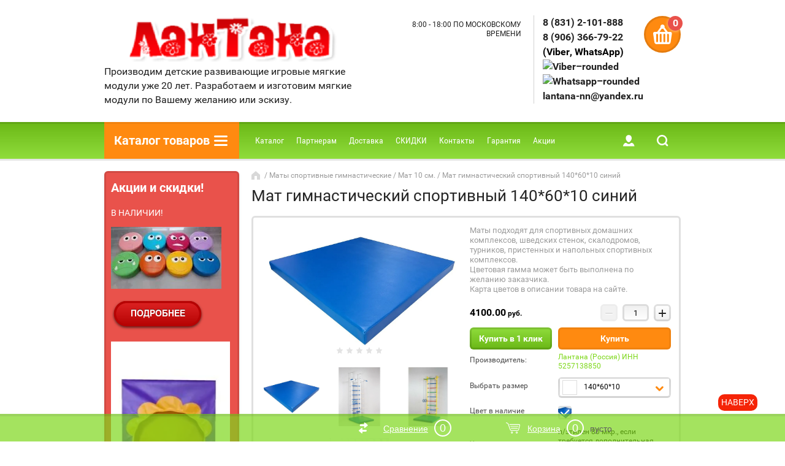

--- FILE ---
content_type: text/html; charset=utf-8
request_url: https://lantana-nn.ru/shop/myagkie-moduli/product/mat-gimnasticheskij-sportivnyj-140-60-10-sinij
body_size: 25994
content:

	<!doctype html><html lang="ru"><head><meta charset="utf-8"><meta name="robots" content="all"/><title>Мат гимнастический 140*60*10 заказать и купить в магазине ЛантанаНН.</title><meta name="description" content="Не дорого заказать и купить качественный мат гимнастический спортивный 140*60*10 синий и любого размера и цветовой гаммы для дома, спортивного зала, комнаты сенсорной интеграции и фитнесклуба напрямую у производителя."><meta name="keywords" content="Мат гимнастический спортивный 140*60*10 синий, мат гимнастический, маты спортивные, купить мат гимнастический, производитель мат гимнастический, мат гимнастический складной, купить мат, борцовский мат, мат складной, купить маты спортивные, мат спортивный детский, маты спортивные для дома, купить мат спортивный детский, спортивный мат складной, спортивные маты складные, спортивный мат для детей, маты спортивные цена, маты спортивные для спортзалов, спортивные маты спб, маты спортивные для дома купить, спортивный мат гимнастический, маты для спортивного зала, мат для спортивного комплекса, спортивные маты москва, спортивный инвентарь маты, мат гимнастика, маты гимнастические 2000х1000х100, мат гимнастический цена, спортивные маты купить недорого, спортивные маты недорого, спортивные гимнастические маты, маты детские спортивные для дома, сколько стоит спортивный мат, авито купить мат спортивный, детский спортивный мат складной, детские складные спортивные маты, мат гимнастический складной, купить мат гимнастический, мат гимнастический, маты складные гимнастические, мат гимнастический спб, мат гимнастический детский, маты гимнастические москва, производство матов гимнастических, мат гимнастический авито, мат гимнастический 2 х 2, мат гимнастический прямой, гимнастический мат купить москва, гимнастические маты нижний новгород, купить мат гимнастический в нижнем новгороде, спортивный мат нижний новгород, купить маты спортивные в нижнем новгороде, мат спортивный складной купить в нижнем новгороде, спортивный уголок, турник настенный, детский спортивный комплекс, мат для шведской стенки, мат для шведской стенки купить, мат для шведской стенки для детей, детский мат для шведской стенки, мат для спортивного комплекса, маты для детского спортивного комплекса, мат под шведскую стенку, мат для шведской стенки для детей купить, маты для дск, шведский стенка, маты для скалодрома, маты гимнастические не стандартные, мат спортивный под заказ."><meta name="SKYPE_TOOLBAR" content="SKYPE_TOOLBAR_PARSER_COMPATIBLE"><meta name="viewport" content="width=device-width, initial-scale=1.0, maximum-scale=1.0, user-scalable=no"><meta name="format-detection" content="telephone=no"><meta http-equiv="x-rim-auto-match" content="none"><link rel="stylesheet" href="/g/css/styles_articles_tpl.css"><script src="/g/libs/jquery/1.10.2/jquery.min.js"></script><meta name="yandex-verification" content="27170cdb8b7ab0f7" />

            <!-- 46b9544ffa2e5e73c3c971fe2ede35a5 -->
            <script src='/shared/s3/js/lang/ru.js'></script>
            <script src='/shared/s3/js/common.min.js'></script>
        <link rel='stylesheet' type='text/css' href='/shared/s3/css/calendar.css' /><link rel='stylesheet' type='text/css' href='/shared/highslide-4.1.13/highslide.min.css'/>
<script type='text/javascript' src='/shared/highslide-4.1.13/highslide-full.packed.js'></script>
<script type='text/javascript'>
hs.graphicsDir = '/shared/highslide-4.1.13/graphics/';
hs.outlineType = null;
hs.showCredits = false;
hs.lang={cssDirection:'ltr',loadingText:'Загрузка...',loadingTitle:'Кликните чтобы отменить',focusTitle:'Нажмите чтобы перенести вперёд',fullExpandTitle:'Увеличить',fullExpandText:'Полноэкранный',previousText:'Предыдущий',previousTitle:'Назад (стрелка влево)',nextText:'Далее',nextTitle:'Далее (стрелка вправо)',moveTitle:'Передвинуть',moveText:'Передвинуть',closeText:'Закрыть',closeTitle:'Закрыть (Esc)',resizeTitle:'Восстановить размер',playText:'Слайд-шоу',playTitle:'Слайд-шоу (пробел)',pauseText:'Пауза',pauseTitle:'Приостановить слайд-шоу (пробел)',number:'Изображение %1/%2',restoreTitle:'Нажмите чтобы посмотреть картинку, используйте мышь для перетаскивания. Используйте клавиши вперёд и назад'};</script>
<link rel="icon" href="/favicon.bmp" type="image/bmp">

<link rel='stylesheet' type='text/css' href='/t/images/__csspatch/2/patch.css'/>

<!--s3_require-->
<link rel="stylesheet" href="/g/basestyle/1.0.1/user/user.css" type="text/css"/>
<link rel="stylesheet" href="/g/basestyle/1.0.1/user/user.orange.css" type="text/css"/>
<script type="text/javascript" src="/g/basestyle/1.0.1/user/user.js" async></script>
<link rel="stylesheet" href="/g/s3/lp/css//jquery.ui.datepicker.css" type="text/css"/>
<!--/s3_require-->
			
		
		
		
			<link rel="stylesheet" type="text/css" href="/g/shop2v2/default/css/theme.less.css">		
			<script type="text/javascript" src="/g/printme.js"></script>
		<script type="text/javascript" src="/g/shop2v2/default/js/tpl.js"></script>
		<script type="text/javascript" src="/g/shop2v2/default/js/baron.min.js"></script>
		
			<script type="text/javascript" src="/g/shop2v2/default/js/shop2.2.js"></script>
		
	<script type="text/javascript">shop2.init({"productRefs": {"377760304":{"razmer_v_nalicie":{"677f6addc29fc3096479c47202d12aca":["465726904"],"26b15897631c1e3a4d6a8c05f7afc15a":["465724304"],"5619b4682b85fe7edf7fe6e7b9872423":["465724504"],"bd1fa1b5517d2ce2ee13fd4710eef03a":["465724904"],"63d51edaf6e4cd56389bef10af23c491":["465725104"],"5af4d1fd13f8259f1a9b6b2f9001ef3f":["465725304"],"c522a073608f0ed97cdce8dea2a596ee":["465725504"],"aacf38e8de1f9b4b8d22f7a50607666a":["465725704"],"f9ffa0f2d05846123ff405ad9c57f647":["465725904"],"86a45136f7c241a1a97d053064a77c75":["1506579304"],"dc2cd4127ffe4a860bbf461ccf463d7c":["1506588304"],"8f5a64e1a00b867e4ba700a9591dcc49":["465726104"],"fa1765fa80c5d0e5576567e0726d6ce0":["465726304"],"6968d3af115cc21e3f20a7d09fa170a6":["465726504"],"0069dc8e7af6fda04b802bf3ae26da8e":["465726704"]},"cvet_v_nalicie":{"232e7321b39d39544002592114e1a0e0":["465724304","465724504","465724904","465725104","465725304","465725504","465725704","465725904","465726104","465726304","465726504","465726704","465726904","1506579304","1506588304"]},"upakovka":{"\u043f\/\u044d\u0442\u0438\u043b\u0435\u043d 80 \u043c\u043a\u0440., \u0435\u0441\u043b\u0438 \u0442\u0440\u0435\u0431\u0443\u0435\u0442\u0441\u044f \u0434\u043e\u043f\u043e\u043b\u043d\u0438\u0442\u0435\u043b\u044c\u043d\u0430\u044f \u0443\u043f\u0430\u043a\u043e\u0432\u043a\u0430 - \u043e\u0431\u044f\u0437\u0430\u0442\u0435\u043b\u044c\u043d\u043e \u0441\u043e\u043e\u0431\u0449\u0430\u0439\u0442\u0435 \u0432 \u043f\u0438\u0441\u044c\u043c\u0435\u043d\u043d\u043e\u043c \u0432\u0438\u0434\u0435":["465724304","465724504","465724904","465725104","465725304","465725504","465725704","465725904","465726104","465726304","465726504","465726704","465726904","1506579304","1506588304"]},"material":{"113637403":["465724304","465724504","465724904","465725104","465725304","465725504","465725704","465725904","465726104","465726304","465726504","465726704","465726904","1506579304","1506588304"]},"vnimanie_":{"e9d736ab5a4e55594a78e3f0d89c5e45":["465724304","465724504","465724904","465725104","465725304","465725504","465725704","465725904","465726104","465726304","465726504","465726704","465726904","1506579304","1506588304"]},"instrukcii_po_primeneniyu":{"7c516a3737e6db7417446eaa144192b5":["465724304","465724504","465724904","465725104","465725304","465725504","465725704","465725904","465726104","465726304","465726504","465726704","465726904","1506579304","1506588304"]},"dostavka":{"e29895cc45c81d1b3b78e4a10a1ddddd":["465724304","465724504","465724904","465725104","465725304","465725504","465725704","465725904","465726104","465726304","465726504","465726704","465726904","1506579304","1506588304"]}}},"apiHash": {"getPromoProducts":"a782cc7e347c27b57f7b899796f310c7","getSearchMatches":"89fbd46f6cfd932bc75d55a60be385cf","getFolderCustomFields":"971bc95c1276bbed890b6c7d07c616c9","getProductListItem":"24ffe8d14d17f16cc2e7e5678cb359c9","cartAddItem":"c13e7ed6dcc34bc63ad8f522072067ea","cartRemoveItem":"c0b12f8c2c198fad6fd1d6dca1562c7b","cartUpdate":"373f64e402272aba9d21086e3e70cb03","cartRemoveCoupon":"8eb3dde08ca44315ed7ea040cbc10008","cartAddCoupon":"a7b9b42d89be81c90c3bd627a48a6e5f","deliveryCalc":"2c72b5dab6f64ec3d898e99ea20aeaec","printOrder":"081aec24cdfd0bf6e42abe4c4c1d1883","cancelOrder":"e18ae0f1db6ef324a089fc799cbe15a7","cancelOrderNotify":"aeaed5a08225d20e70dfa02522d96232","repeatOrder":"ea6d9a9208b154f7805259d709096f8b","paymentMethods":"d9d3a6ad1d643c432499f7da34bdf2fd","compare":"f51f1d89d2ff940efd3d684da11cb543"},"hash": null,"verId": 2255797,"mode": "product","step": "","uri": "/shop/myagkie-moduli","IMAGES_DIR": "/d/","my": {"list_picture_enlarge":true,"accessory":"\u0410\u043a\u0441\u0441\u0435\u0441\u0441\u0443\u0430\u0440\u044b","kit":"\u041d\u0430\u0431\u043e\u0440","recommend":"\u0420\u0435\u043a\u043e\u043c\u0435\u043d\u0434\u0443\u0435\u043c\u044b\u0435","similar":"\u041f\u043e\u0445\u043e\u0436\u0438\u0435","modification":"\u041c\u043e\u0434\u0438\u0444\u0438\u043a\u0430\u0446\u0438\u0438","unique_values":true,"gr_checkbox_fix":true,"pricelist_options_toggle":true,"special_alias":"\u0421\u043f\u0435\u0446.","new_alias":"\u041d\u043e\u0432\u0438\u043d\u043a\u0430","hide_pagelist_option":true,"hide_article":true},"shop2_cart_order_payments": 3,"cf_margin_price_enabled": 0,"maps_yandex_key":"","maps_google_key":""});</script>
<style type="text/css">.product-item-thumb {width: 172px;}.product-item-thumb .product-image, .product-item-simple .product-image {height: 162px;width: 172px;}.product-item-thumb .product-amount .amount-title {width: 76px;}.product-item-thumb .product-price {width: 122px;}.shop2-product .product-side-l {width: 389px;}.shop2-product .product-image {height: 389px;width: 389px;}.shop2-product .product-thumbnails li {width: 119px;height: 119px;}</style>
 <link rel="stylesheet" href="/t/v851/images/theme1/theme.scss.css"><!--[if lt IE 10]><script src="/g/libs/ie9-svg-gradient/0.0.1/ie9-svg-gradient.min.js"></script><script src="/g/libs/jquery-placeholder/2.0.7/jquery.placeholder.min.js"></script><script src="/g/libs/jquery-textshadow/0.0.1/jquery.textshadow.min.js"></script><script src="/g/s3/misc/ie/0.0.1/ie.js"></script><![endif]--><!--[if lt IE 9]><script src="/g/libs/html5shiv/html5.js"></script><![endif]--><link href="/t/v851/images/site.addons.scss.css" rel="stylesheet" type="text/css" /></head><body><div class="site-wrapper"><div class="block-user-wr"><div class="block-user-in">
	<div class="block-user-close">Назад</div>
	<div class="block-user-title">Вход / Регистрация</div>
	<div class="block-user-body">
					<form method="post" action="/users">
				<input type="hidden" name="mode" value="login">
				<div class="field name">
					<label class="field-title" for="login">Логин:</label>
					<label class="input"><input type="text" name="login" id="login" tabindex="1" value=""></label>
				</div>
				<div class="field password clear-self">
					<label class="field-title" for="password">Пароль:</label>
					<label class="input"><input type="password" name="password" id="password" tabindex="2" value=""></label>
				</div>
				<div class="field forgot-link">
					<a href="/users/forgot_password" class="forgot">Забыли пароль?</a>
				</div>
				<div class="field">
					<button type="submit" class="btn-variant2">Войти</button>
				</div>
				<div class="field">
					<a href="/users/register" class="register btn-variant1">Регистрация</a>
				</div>
			<re-captcha data-captcha="recaptcha"
     data-name="captcha"
     data-sitekey="6LddAuIZAAAAAAuuCT_s37EF11beyoreUVbJlVZM"
     data-lang="ru"
     data-rsize="invisible"
     data-type="image"
     data-theme="light"></re-captcha></form>
			</div>
</div></div><div class="mobile-menu-block-wr"><div class="mobile-menu-block-in"><div class="mobile-menu-block-close-btn"></div><div class="folders-block-mobile-wr"><div class="folders-block-mobile-title">Каталог товаров</div><div class="waSlideCateg-nav"><ul class="left-categor"><li ><a href="/folder/myagkie-moduli-s-vashim-logotipom">Брендирование Мягких модулей</a></li><li ><a href="/shop/myagkie-moduli/folder/gotovyj-proekty">ГОТОВЫЕ ПРОЕКТЫ</a></li><li class="sublevel i-am-menu-item"><a class="has_sublayer" href="/shop/sukhiye-basseyny">Сухие бассейны</a><ul><li class="parent-item"><a href="/shop/sukhiye-basseyny">Сухие бассейны</a></li><li ><a href="/shop/sukhiye-basseyny-uglovyye">Сухой бассейн Угловой</a></li><li ><a href="/shop/sukhoy-basseyn-polukrug">Сухой бассейн Полукруг</a></li><li ><a href="/shop/myagkie-moduli/sukhoy-basseyn-kruglyy">Сухой бассейн Круглый</a></li><li ><a href="/shop/myagkie-moduli/folder/sukhoy-basseyn-shestigrannik">Сухой бассейн Шестигранник</a></li><li ><a href="/shop/myagkie-moduli/folder/sukhoy-basseyn-vosmigrannik">Сухой бассейн Восьмигранник</a></li><li ><a href="/shop/sukhoy-basseyn-kvadratnyy">Сухой бассейн Квадратный</a></li><li ><a href="/shop/myagkie-moduli/folder/sukhoy-basseyn-pryamougolnyy">Сухой бассейн Прямоугольный</a></li><li ><a href="/shop/myagkie-moduli/folder/manezhi">Манежи</a></li></ul></li><li class="sublevel i-am-menu-item"><a class="has_sublayer" href="/shop/konstruktory">Конструкторы</a><ul><li class="parent-item"><a href="/shop/konstruktory">Конструкторы</a></li><li ><a href="/shop/myagkie-moduli/folder/tematicheskie">ТЕМАТИЧЕСКИЕ</a></li><li ><a href="/shop/myagkie-moduli/folder/stroitelnye">Строительные</a></li></ul></li><li ><a href="/shop/didakticheskiye-nabory">Дидактические наборы</a></li><li ><a href="/shop/igrovyye-nabory">Игровые наборы</a></li><li ><a href="/shop/myagkie-moduli/myagkiye-moduli-po-pdd">Мягкие модули по ПДД</a></li><li ><a href="/shop/myagkie-moduli/pozharnaya-bezopasnost">Пожарная безопасность</a></li><li ><a href="/shop/myagkie-moduli/zasypnaya-beskarkasnaya-mebel">Засыпная бескаркасная мебель</a></li><li class="sublevel i-am-menu-item"><a class="has_sublayer" href="/shop/myagkie-moduli/detskaya-myagkaya-nabivnaya-igrovaya-mebel">Мягконабивная игровая мебель</a><ul><li class="parent-item"><a href="/shop/myagkie-moduli/detskaya-myagkaya-nabivnaya-igrovaya-mebel">Мягконабивная игровая мебель</a></li><li ><a href="/shop/myagkie-moduli/folder/komplekty-myagkonabivnoj-mebeli">Комплекты мягконабивной мебели</a></li><li ><a href="/shop/myagkie-moduli/folder/igrovye-divany-i-kresla">Игровые Диваны и кресла</a></li><li ><a href="/shop/myagkie-moduli/folder/pufiki">Пуфики</a></li></ul></li><li class="sublevel i-am-menu-item"><a class="has_sublayer" href="/shop/myagkie-moduli/folder/detskaya-mebel-myagkaya-na-karkase">Детская мебель мягкая (на каркасе).</a><ul><li class="parent-item"><a href="/shop/myagkie-moduli/folder/detskaya-mebel-myagkaya-na-karkase">Детская мебель мягкая (на каркасе).</a></li><li ><a href="/shop/myagkie-moduli/folder/komplekty-mebeli">Комплекты мебели</a></li><li ><a href="/shop/myagkie-moduli/folder/divany-i-kresla-1">Диваны и кресла</a></li><li ><a href="/shop/myagkie-moduli/folder/myagkie-banketki">Мягкие банкетки</a></li></ul></li><li ><a href="/shop/napolnyye-igrushki-kachalki">Напольные игрушки, Качалки</a></li><li class="sublevel i-am-menu-item"><a class="has_sublayer" href="/shop/myagkiye-sportivnye-moduli-transformeryi">Мягкие спортивные модули</a><ul><li class="parent-item"><a href="/shop/myagkiye-sportivnye-moduli-transformeryi">Мягкие спортивные модули</a></li><li ><a href="/shop/myagkie-moduli/folder/zerkalnye-myagkie-moduli">ЗЕРКАЛЬНЫЕ мягкие модули</a></li><li ><a href="/shop/myagkie-moduli/folder/tunneli">ТУННЕЛИ</a></li><li ><a href="/shop/myagkie-moduli/folder/transformery">Трансформеры</a></li><li ><a href="/shop/myagkie-moduli/folder/sportivnye-nabory">Спортивные наборы</a></li><li ><a href="/shop/myagkie-moduli/folder/otdelnye-elementy-sportivnyh-myagkih-modulej">Отдельные элементы спортивных мягких модулей</a></li></ul></li><li class="sublevel i-am-menu-item"><a class="has_sublayer" href="/shop/myagkie-moduli/folder/maty-sportivnye-gimnasticheskie">Маты спортивные гимнастические</a><ul><li class="parent-item"><a href="/shop/myagkie-moduli/folder/maty-sportivnye-gimnasticheskie">Маты спортивные гимнастические</a></li><li ><a href="/shop/myagkie-moduli/folder/mat-6-sm">Мат 6 см.</a></li><li ><a href="/shop/myagkie-moduli/folder/mat-8-sm">Мат 8 см.</a></li><li ><a href="/shop/myagkie-moduli/folder/mat-10-sm">Мат 10 см.</a></li><li ><a href="/shop/myagkie-moduli/folder/aksessuary-dlya-matov">Аксессуары для матов</a></li><li ><a href="/shop/myagkie-moduli/folder/maty-2-h-sekcionnye">Маты 2-х секционные</a></li><li ><a href="/shop/myagkie-moduli/folder/maty-3-h-sekcionnye">Маты 3-х секционные</a></li><li ><a href="/shop/myagkie-moduli/folder/maty-4-h-sekcionnye">Маты 4-х секционные</a></li><li ><a href="/shop/myagkie-moduli/folder/maty-tematicheskie">Маты тематические</a></li></ul></li><li ><a href="/shop/myagkie-moduli/myagkoe-oborudovanie-dlya-sensornyih-komnat/sensornyye-dorozhki">Сенсорные дорожки</a></li><li class="sublevel i-am-menu-item"><a class="has_sublayer" href="/shop/folder/sensornaya-komnata">Сенсорная комната</a><ul><li class="parent-item"><a href="/shop/folder/sensornaya-komnata">Сенсорная комната</a></li><li ><a href="/shop/myagkie-moduli/folder/suhie-bassejny-s-podsvetkoj">Сухие бассейны с подсветкой</a></li><li ><a href="/shop/myagkie-moduli/folder/myagkoe-oborudovanie-dlya-sensornyh-komnat">Мягкое оборудование для сенсорных комнат</a></li><li ><a href="/shop/myagkie-moduli/folder/puzyrkovye-kolonny">Пузырьковые колонны</a></li></ul></li><li ><a href="/shop/massazhnyye-kovriki">Массажные коврики</a></li><li ><a href="/shop/folder/myagkiy-modulnyy-pol">Мягкий модульный пол</a></li></ul></div></div></div></div><header role="banner" class="site-header"><div class="site-header-in"><div class="company-block"><a class="company-logo" href="http://lantana-nn.ru"  title="На главную страницу"><img src=/thumb/2/53iPR1aG1_hu68fLw6KHpA/r/d/logo_2.png alt="/"></a><div class="company-name-wr"><div class="company-name"></div><div class="company-activity">Производим детские развивающие игровые мягкие модули уже 20 лет. Разработаем и изготовим мягкие модули по Вашему желанию или эскизу.</div></div></div><div class="company-contacts "><div class="top-address"><span class="address-ico"></span>8:00 - 18:00 ПО МОСКОВСКОМУ ВРЕМЕНИ</div><div class="top-phone"><div><a href="tel:8 (831) 2-101-888">8 (831) 2-101-888</a></div><div><a href="tel:8 (906) 366-79-22">8 (906) 366-79-22</a></div><p><a href="http://viber.click/789063667922"><img alt="Viber–rounded" src="/d/fgs16_viber_rounded.svg" style="height: 30px; width: 30px;" title="" /></a>&nbsp;<a href="https://api.whatsapp.com/send?phone=79063667922"><img alt="Whatsapp–rounded" src="/d/fgs16_whatsapp_rounded.svg" style="height: 30px; width: 30px;" title="" /></a>&nbsp;</p><a href="mailto:lantana-nn@yandex.ru"  class="f_email">lantana-nn@yandex.ru</a></div></div><div id="shop2-cart-preview" class="cart-wr">
	<div class="cart-in">
		<div class="close-btn"></div>
		<div class="cart-btn">
			<div class="cart-btn-amount-total">0</div>
		</div>
		<div class="cart-right">
			<div class="cart-amount-total">0 <span>шт</span></div>
			<span class="cart-amount-sum">0.00 <span>руб.</span></span>
		</div>
		<a href="/shop/myagkie-moduli/cart" class="cart-link">Оформить заказ</a>
	</div>
</div><!-- Cart Preview --></div></header> <!-- .site-header --><div class="menu-panel-wr"><div class="folder-block-wr"><div class="folder-block-title-wr"><div class="folder-block-title-in"><div class="folder-block-title"><span>Каталог товаров</span><div class="folder-title-ico"></div></div></div></div><div class="folders-block"><ul class="folders-ul"><li><a href="/folder/myagkie-moduli-s-vashim-logotipom" ><span>Брендирование Мягких модулей</span></a></li><li><a href="/shop/myagkie-moduli/folder/gotovyj-proekty" ><span>ГОТОВЫЕ ПРОЕКТЫ</span></a></li><li><a href="/shop/sukhiye-basseyny" ><span>Сухие бассейны</span></a><ul class="level-2"><li><a href="/shop/sukhiye-basseyny-uglovyye" ><span>Сухой бассейн Угловой</span></a></li><li><a href="/shop/sukhoy-basseyn-polukrug" ><span>Сухой бассейн Полукруг</span></a></li><li><a href="/shop/myagkie-moduli/sukhoy-basseyn-kruglyy" ><span>Сухой бассейн Круглый</span></a></li><li><a href="/shop/myagkie-moduli/folder/sukhoy-basseyn-shestigrannik" ><span>Сухой бассейн Шестигранник</span></a></li><li><a href="/shop/myagkie-moduli/folder/sukhoy-basseyn-vosmigrannik" ><span>Сухой бассейн Восьмигранник</span></a></li><li><a href="/shop/sukhoy-basseyn-kvadratnyy" ><span>Сухой бассейн Квадратный</span></a></li><li><a href="/shop/myagkie-moduli/folder/sukhoy-basseyn-pryamougolnyy" ><span>Сухой бассейн Прямоугольный</span></a></li><li><a href="/shop/myagkie-moduli/folder/manezhi" ><span>Манежи</span></a></li></ul></li><li><a href="/shop/konstruktory" ><span>Конструкторы</span></a><ul class="level-2"><li><a href="/shop/myagkie-moduli/folder/tematicheskie" ><span>ТЕМАТИЧЕСКИЕ</span></a></li><li><a href="/shop/myagkie-moduli/folder/stroitelnye" ><span>Строительные</span></a></li></ul></li><li><a href="/shop/didakticheskiye-nabory" ><span>Дидактические наборы</span></a></li><li><a href="/shop/igrovyye-nabory" ><span>Игровые наборы</span></a></li><li><a href="/shop/myagkie-moduli/myagkiye-moduli-po-pdd" ><span>Мягкие модули по ПДД</span></a></li><li><a href="/shop/myagkie-moduli/pozharnaya-bezopasnost" ><span>Пожарная безопасность</span></a></li><li><a href="/shop/myagkie-moduli/zasypnaya-beskarkasnaya-mebel" ><span>Засыпная бескаркасная мебель</span></a></li><li><a href="/shop/myagkie-moduli/detskaya-myagkaya-nabivnaya-igrovaya-mebel" ><span>Мягконабивная игровая мебель</span></a><ul class="level-2"><li><a href="/shop/myagkie-moduli/folder/komplekty-myagkonabivnoj-mebeli" ><span>Комплекты мягконабивной мебели</span></a></li><li><a href="/shop/myagkie-moduli/folder/igrovye-divany-i-kresla" ><span>Игровые Диваны и кресла</span></a></li><li><a href="/shop/myagkie-moduli/folder/pufiki" ><span>Пуфики</span></a></li></ul></li><li><a href="/shop/myagkie-moduli/folder/detskaya-mebel-myagkaya-na-karkase" ><span>Детская мебель мягкая (на каркасе).</span></a><ul class="level-2"><li><a href="/shop/myagkie-moduli/folder/komplekty-mebeli" ><span>Комплекты мебели</span></a></li><li><a href="/shop/myagkie-moduli/folder/divany-i-kresla-1" ><span>Диваны и кресла</span></a></li><li><a href="/shop/myagkie-moduli/folder/myagkie-banketki" ><span>Мягкие банкетки</span></a></li></ul></li><li><a href="/shop/napolnyye-igrushki-kachalki" ><span>Напольные игрушки, Качалки</span></a></li><li><a href="/shop/myagkiye-sportivnye-moduli-transformeryi" ><span>Мягкие спортивные модули</span></a><ul class="level-2"><li><a href="/shop/myagkie-moduli/folder/zerkalnye-myagkie-moduli" ><span>ЗЕРКАЛЬНЫЕ мягкие модули</span></a></li><li><a href="/shop/myagkie-moduli/folder/tunneli" ><span>ТУННЕЛИ</span></a></li><li><a href="/shop/myagkie-moduli/folder/transformery" ><span>Трансформеры</span></a></li><li><a href="/shop/myagkie-moduli/folder/sportivnye-nabory" ><span>Спортивные наборы</span></a></li><li><a href="/shop/myagkie-moduli/folder/otdelnye-elementy-sportivnyh-myagkih-modulej" ><span>Отдельные элементы спортивных мягких модулей</span></a></li></ul></li><li class="opened"><a href="/shop/myagkie-moduli/folder/maty-sportivnye-gimnasticheskie" ><span>Маты спортивные гимнастические</span></a><ul class="level-2"><li><a href="/shop/myagkie-moduli/folder/mat-6-sm" ><span>Мат 6 см.</span></a></li><li><a href="/shop/myagkie-moduli/folder/mat-8-sm" ><span>Мат 8 см.</span></a></li><li class="opened active"><a href="/shop/myagkie-moduli/folder/mat-10-sm" ><span>Мат 10 см.</span></a></li><li><a href="/shop/myagkie-moduli/folder/aksessuary-dlya-matov" ><span>Аксессуары для матов</span></a></li><li><a href="/shop/myagkie-moduli/folder/maty-2-h-sekcionnye" ><span>Маты 2-х секционные</span></a></li><li><a href="/shop/myagkie-moduli/folder/maty-3-h-sekcionnye" ><span>Маты 3-х секционные</span></a></li><li><a href="/shop/myagkie-moduli/folder/maty-4-h-sekcionnye" ><span>Маты 4-х секционные</span></a></li><li><a href="/shop/myagkie-moduli/folder/maty-tematicheskie" ><span>Маты тематические</span></a></li></ul></li><li><a href="/shop/myagkie-moduli/myagkoe-oborudovanie-dlya-sensornyih-komnat/sensornyye-dorozhki" ><span>Сенсорные дорожки</span></a></li><li><a href="/shop/folder/sensornaya-komnata" ><span>Сенсорная комната</span></a><ul class="level-2"><li><a href="/shop/myagkie-moduli/folder/suhie-bassejny-s-podsvetkoj" ><span>Сухие бассейны с подсветкой</span></a></li><li><a href="/shop/myagkie-moduli/folder/myagkoe-oborudovanie-dlya-sensornyh-komnat" ><span>Мягкое оборудование для сенсорных комнат</span></a></li><li><a href="/shop/myagkie-moduli/folder/puzyrkovye-kolonny" ><span>Пузырьковые колонны</span></a></li></ul></li><li><a href="/shop/massazhnyye-kovriki" ><span>Массажные коврики</span></a></li><li><a href="/shop/folder/myagkiy-modulnyy-pol" ><span>Мягкий модульный пол</span></a></li></ul></div></div><div class="search-blocks-wr"><div class="search-blocks-in"><div class="search-online-opened-mobile-btn btn-variant2">Расширенный поиск</div>    
    
<div class="search-online-store">
	<div class="search-online-store-in">
	    <div class="block-title btn-variant2">Расширенный поиск</div>
	    <div class="block-body">
	        <form class="dropdown" action="/shop/myagkie-moduli/search" enctype="multipart/form-data">
	            <input type="hidden" name="sort_by" value="">
	            
	            
	
	            	                <div class="field text ">
	                    <label class="field-title" for="s[name]"><span>Название</span></label>
	                    <div class="field-body">
	                        <label class="input"><input type="text" name="s[name]" id="s[name]" value=""></label>
	                    </div>
	                </div>
	            	
	            	            <div class="row search_price range_slider_wrapper field opened">
	                <div class="row-title field-title"><span>Цена</span></div>
	                <div class="field-body">
	                    <div class="price_range clear-self">
	                        <span class="low-wr"><input name="s[price][min]" type="text" size="5" class="small low" value="0" /></span>
	                        <span class="hight-wr"><input name="s[price][max]" type="text" size="5" class="small hight" data-max="200000" value="200000" /></span>
	                    </div>
	                    <div class="input_range_slider"></div>
	                </div>
	            </div>
	            	
	            	
	            	                <div class="field text ">
	                    <label class="field-title" for="search_text"><span>Текст</span></label>
	                    <div class="field-body">
	                        <label class="input"><input type="text" name="search_text" id="search_text"  value=""></label>
	                    </div>
	                </div>
	            	            
	            	                <div class="field select">
	                    <span class="field-title"><span>Выберите категорию</span></span>
	                    <div class="field-body">
	                        <select name="s[folder_id]" id="s[folder_id]" data-placeholder="Все">
	                            <option value="">Все</option>
	                            	                                	                            	                                	                                    <option value="68662908" >
	                                         Брендирование Мягких модулей
	                                    </option>
	                                	                            	                                	                                    <option value="197290108" >
	                                         ГОТОВЫЕ ПРОЕКТЫ
	                                    </option>
	                                	                            	                                	                                    <option value="432837003" >
	                                         Сухие бассейны
	                                    </option>
	                                	                            	                                	                                    <option value="301504103" >
	                                        &raquo; Сухой бассейн Угловой
	                                    </option>
	                                	                            	                                	                                    <option value="301505103" >
	                                        &raquo; Сухой бассейн Полукруг
	                                    </option>
	                                	                            	                                	                                    <option value="437235303" >
	                                        &raquo; Сухой бассейн Круглый
	                                    </option>
	                                	                            	                                	                                    <option value="437235703" >
	                                        &raquo; Сухой бассейн Шестигранник
	                                    </option>
	                                	                            	                                	                                    <option value="437236103" >
	                                        &raquo; Сухой бассейн Восьмигранник
	                                    </option>
	                                	                            	                                	                                    <option value="311290503" >
	                                        &raquo; Сухой бассейн Квадратный
	                                    </option>
	                                	                            	                                	                                    <option value="437231503" >
	                                        &raquo; Сухой бассейн Прямоугольный
	                                    </option>
	                                	                            	                                	                                    <option value="165794702" >
	                                        &raquo; Манежи
	                                    </option>
	                                	                            	                                	                                    <option value="439987003" >
	                                         Конструкторы
	                                    </option>
	                                	                            	                                	                                    <option value="177880709" >
	                                        &raquo; ТЕМАТИЧЕСКИЕ
	                                    </option>
	                                	                            	                                	                                    <option value="177880909" >
	                                        &raquo; Строительные
	                                    </option>
	                                	                            	                                	                                    <option value="432829603" >
	                                         Дидактические наборы
	                                    </option>
	                                	                            	                                	                                    <option value="432836403" >
	                                         Игровые наборы
	                                    </option>
	                                	                            	                                	                                    <option value="440008203" >
	                                         Мягкие модули по ПДД
	                                    </option>
	                                	                            	                                	                                    <option value="440025803" >
	                                         Пожарная безопасность
	                                    </option>
	                                	                            	                                	                                    <option value="432834603" >
	                                         Засыпная бескаркасная мебель
	                                    </option>
	                                	                            	                                	                                    <option value="432832203" >
	                                         Мягконабивная игровая мебель
	                                    </option>
	                                	                            	                                	                                    <option value="156374102" >
	                                        &raquo; Комплекты мягконабивной мебели
	                                    </option>
	                                	                            	                                	                                    <option value="156399102" >
	                                        &raquo; Игровые Диваны и кресла
	                                    </option>
	                                	                            	                                	                                    <option value="156398902" >
	                                        &raquo; Пуфики
	                                    </option>
	                                	                            	                                	                                    <option value="440995803" >
	                                         Детская мебель мягкая (на каркасе).
	                                    </option>
	                                	                            	                                	                                    <option value="212244102" >
	                                        &raquo; Комплекты мебели
	                                    </option>
	                                	                            	                                	                                    <option value="212250902" >
	                                        &raquo; Диваны и кресла
	                                    </option>
	                                	                            	                                	                                    <option value="212251102" >
	                                        &raquo; Мягкие банкетки
	                                    </option>
	                                	                            	                                	                                    <option value="111849103" >
	                                         Напольные игрушки, Качалки
	                                    </option>
	                                	                            	                                	                                    <option value="432836603" >
	                                         Мягкие спортивные модули
	                                    </option>
	                                	                            	                                	                                    <option value="172143508" >
	                                        &raquo; ЗЕРКАЛЬНЫЕ мягкие модули
	                                    </option>
	                                	                            	                                	                                    <option value="172161108" >
	                                        &raquo; ТУННЕЛИ
	                                    </option>
	                                	                            	                                	                                    <option value="172318508" >
	                                        &raquo; Трансформеры
	                                    </option>
	                                	                            	                                	                                    <option value="172366908" >
	                                        &raquo; Спортивные наборы
	                                    </option>
	                                	                            	                                	                                    <option value="172397708" >
	                                        &raquo; Отдельные элементы спортивных мягких модулей
	                                    </option>
	                                	                            	                                	                                    <option value="432836803" >
	                                         Маты спортивные гимнастические
	                                    </option>
	                                	                            	                                	                                    <option value="199776702" >
	                                        &raquo; Мат 6 см.
	                                    </option>
	                                	                            	                                	                                    <option value="199792702" >
	                                        &raquo; Мат 8 см.
	                                    </option>
	                                	                            	                                	                                    <option value="199792902" >
	                                        &raquo; Мат 10 см.
	                                    </option>
	                                	                            	                                	                                    <option value="199793102" >
	                                        &raquo; Аксессуары для матов
	                                    </option>
	                                	                            	                                	                                    <option value="199793302" >
	                                        &raquo; Маты 2-х секционные
	                                    </option>
	                                	                            	                                	                                    <option value="199793502" >
	                                        &raquo; Маты 3-х секционные
	                                    </option>
	                                	                            	                                	                                    <option value="199793702" >
	                                        &raquo; Маты 4-х секционные
	                                    </option>
	                                	                            	                                	                                    <option value="199793902" >
	                                        &raquo; Маты тематические
	                                    </option>
	                                	                            	                                	                                    <option value="440049003" >
	                                         Сенсорные дорожки
	                                    </option>
	                                	                            	                                	                                    <option value="440566003" >
	                                         Сенсорная комната
	                                    </option>
	                                	                            	                                	                                    <option value="170350502" >
	                                        &raquo; Сухие бассейны с подсветкой
	                                    </option>
	                                	                            	                                	                                    <option value="170350902" >
	                                        &raquo; Мягкое оборудование для сенсорных комнат
	                                    </option>
	                                	                            	                                	                                    <option value="170351102" >
	                                        &raquo; Пузырьковые колонны
	                                    </option>
	                                	                            	                                	                                    <option value="440100403" >
	                                         Массажные коврики
	                                    </option>
	                                	                            	                                	                                    <option value="440516403" >
	                                         Мягкий модульный пол
	                                    </option>
	                                	                            	                        </select>
	                    </div>
	                </div>
	
	                <div id="shop2_search_custom_fields"></div>
	            	
	                        
	            	                <div class="field select">
	                    <span class="field-title"><span>Производитель</span></span>
	                    <div class="field-body">
	                        <select name="s[vendor_id]" data-placeholder="Все">
	                            <option value="">Все</option>          
	                            	                                <option value="40305003" >1Toy</option>
	                            	                                <option value="40305203" >AL-KO</option>
	                            	                                <option value="40305403" >Antonio Juan</option>
	                            	                                <option value="40305603" >Aurora</option>
	                            	                                <option value="40305803" >Babyline</option>
	                            	                                <option value="40306003" >Barbie</option>
	                            	                                <option value="40306203" >Bosch</option>
	                            	                                <option value="40306403" >Carver</option>
	                            	                                <option value="40306603" >Champion</option>
	                            	                                <option value="40306803" >Crocs</option>
	                            	                                <option value="40307003" >Crosby</option>
	                            	                                <option value="40307203" >DDE</option>
	                            	                                <option value="40307403" >Demix</option>
	                            	                                <option value="40307603" >Disney</option>
	                            	                                <option value="40307803" >EFCO</option>
	                            	                                <option value="40308003" >ELC</option>
	                            	                                <option value="40308203" >Elitech</option>
	                            	                                <option value="40308403" >Fila</option>
	                            	                                <option value="40308603" >FisherPrice</option>
	                            	                                <option value="40308803" >Fiskars</option>
	                            	                                <option value="40309003" >FIT</option>
	                            	                                <option value="40309203" >Friso</option>
	                            	                                <option value="40309403" >FRUT</option>
	                            	                                <option value="40309603" >Garden</option>
	                            	                                <option value="40309803" >Gepai</option>
	                            	                                <option value="40310003" >GF</option>
	                            	                                <option value="40310203" >GOTZ</option>
	                            	                                <option value="40310403" >Grinda</option>
	                            	                                <option value="40310603" >Hammer</option>
	                            	                                <option value="40310803" >Heinz</option>
	                            	                                <option value="40311003" >Husqvarna</option>
	                            	                                <option value="40311203" >Huter</option>
	                            	                                <option value="40311403" >KangaROOS</option>
	                            	                                <option value="40311603" >KidToys</option>
	                            	                                <option value="40311803" >Lego</option>
	                            	                                <option value="40312003" >Makita</option>
	                            	                                <option value="40312203" >MAXITOYS</option>
	                            	                                <option value="40312403" >MD мил SP Козочка</option>
	                            	                                <option value="40312603" >Merrell</option>
	                            	                                <option value="40312803" >Merries</option>
	                            	                                <option value="40313003" >Monster High</option>
	                            	                                <option value="40313203" >My Little Pony</option>
	                            	                                <option value="40313403" >Nike</option>
	                            	                                <option value="40313603" >NN</option>
	                            	                                <option value="40313803" >Outventure</option>
	                            	                                <option value="40314003" >Palisad</option>
	                            	                                <option value="40314203" >Pampers</option>
	                            	                                <option value="40314403" >Play-Doh</option>
	                            	                                <option value="40314603" >Playmobil</option>
	                            	                                <option value="40314803" >Quattro</option>
	                            	                                <option value="40315003" >Quinny</option>
	                            	                                <option value="40315203" >Quinny Senzz</option>
	                            	                                <option value="40315403" >RACO</option>
	                            	                                <option value="40315603" >Reima</option>
	                            	                                <option value="40315803" >Richter</option>
	                            	                                <option value="40316003" >Rubbabu</option>
	                            	                                <option value="40316203" >Rubber Duck</option>
	                            	                                <option value="40316403" >Santool</option>
	                            	                                <option value="40316603" >Similac Neosure</option>
	                            	                                <option value="40316803" >Smoby</option>
	                            	                                <option value="40317003" >Tolo</option>
	                            	                                <option value="40317203" >Tomy</option>
	                            	                                <option value="40317403" >Trip</option>
	                            	                                <option value="40317603" >TRUDI</option>
	                            	                                <option value="40317803" >VELD-CO</option>
	                            	                                <option value="40318003" >Vitacci</option>
	                            	                                <option value="40318203" >Warmies</option>
	                            	                                <option value="40318403" >Worx</option>
	                            	                                <option value="40318603" >Алиса</option>
	                            	                                <option value="40318803" >Играем вместе</option>
	                            	                                <option value="40319003" >Кратон</option>
	                            	                                <option value="55147203" >Лантана (Россия) ИНН 5257138850</option>
	                            	                                <option value="40319203" >Лео</option>
	                            	                                <option value="40319403" >МебельЛюкс</option>
	                            	                                <option value="40319603" >Обувь для всех ЛТД</option>
	                            	                                <option value="40319803" >ОбувьТрейд</option>
	                            	                                <option value="40320003" >РНТойс</option>
	                            	                                <option value="40320203" >Русские травы</option>
	                            	                                <option value="40320403" >Сибртех</option>
	                            	                                <option value="40320603" >СмолТойс</option>
	                            	                                <option value="40320803" >ТК Игрушка</option>
	                            	                                <option value="40321003" >ТК Универсум</option>
	                            	                                <option value="40321203" >ТоргМебель</option>
	                            	                                <option value="40321403" >УниверсумТорг</option>
	                            	                                <option value="40321603" >ФИКСИКИ</option>
	                            	                        </select>
	                    </div>
	                </div>
	            
	            										    <div class="field select">
					        <div class="field-title">Новинка:</div>
					        <div class="field-body">
					            					            <select name="s[flags][2]" data-placeholder="Все">
						            <option value="">Все</option>
						            <option value="1">да</option>
						            <option value="0">нет</option>
						        </select>
						    </div>
					    </div>
			    															    <div class="field select">
					        <div class="field-title">Спецпредложение:</div>
					        <div class="field-body">
					            					            <select name="s[flags][1]" data-placeholder="Все">
						            <option value="">Все</option>
						            <option value="1">да</option>
						            <option value="0">нет</option>
						        </select>
						    </div>
					    </div>
			    						
	            	                <div class="field select">
	                    <span class="field-title"><span>Результатов на странице</span></span>
	                    <div class="field-body">
	                        <select name="s[products_per_page]">
	                            	                            	                                	                                <option value="5">5</option>
	                            	                                	                                <option value="20">20</option>
	                            	                                	                                <option value="35">35</option>
	                            	                                	                                <option value="50">50</option>
	                            	                                	                                <option value="65">65</option>
	                            	                                	                                <option value="80">80</option>
	                            	                                	                                <option value="95">95</option>
	                            	                        </select>
	                    </div>
	                </div>
	            	
	            <div class="submit">
	                <button type="submit" class="search-btn btn-variant1">Найти</button>
	            </div>
	        <re-captcha data-captcha="recaptcha"
     data-name="captcha"
     data-sitekey="6LddAuIZAAAAAAuuCT_s37EF11beyoreUVbJlVZM"
     data-lang="ru"
     data-rsize="invisible"
     data-type="image"
     data-theme="light"></re-captcha></form>
	    </div>
    </div>
</div><!-- Search Form --><div class="site-search-wr"><form action="/shop/myagkie-moduli/search" enctype="multipart/form-data" class="site-search-form clear-self"><input type="text" class="search-text" name="search_text" onBlur="this.placeholder=this.placeholder==''?'Поиск...':this.placeholder" onFocus="this.placeholder=this.placeholder=='Поиск...'?'':this.placeholder;" placeholder="Поиск..." /><input type="submit" class="search-but" value="Найти"/><re-captcha data-captcha="recaptcha"
     data-name="captcha"
     data-sitekey="6LddAuIZAAAAAAuuCT_s37EF11beyoreUVbJlVZM"
     data-lang="ru"
     data-rsize="invisible"
     data-type="image"
     data-theme="light"></re-captcha></form></div><div class="close-search-btn"></div></div></div><div class="menu-panel-in"><nav class="menu-top-wr"><ul class="menu-top"><li class="opened active"><a href="/" ><span>Каталог</span></a></li><li><a href="/partneram" ><span>Партнерам</span></a></li><li><a href="/usloviya-dostavki" ><span>Доставка</span></a></li><li><a href="/skidki/airpool-detskiy-sukhoy-basseyn" ><span>СКИДКИ</span></a></li><li><a href="/kontakty" ><span>Контакты</span></a></li><li><a href="/garantiya-1" ><span>Гарантия</span></a></li><li><a href="/akcii" ><span>Акции</span></a></li></ul></nav><div class="menu-panel-right"><div class="login-block-btn">Вход в кабинет</div><div class="search-block-btn"></div></div></div></div><div class="site-container"><aside role="complementary" class="site-sidebar left"><div class="edit-block-wr"><div class="edit-block-title">Акции и скидки!</div><div class="edit-block-body"><p>В НАЛИЧИИ!</p>

<p><img alt="Диски с эмоциями" height="101" src="/thumb/2/t7YtNu0Q0p59fd9lXJ3d9Q/180r160/d/kils3cn0j_q_1.jpg" style="border-width: 0" width="180" /></p>

<p><a href="/shop/myagkie-moduli/igrovye-nabory/myagkiy-modul-diski-s-emotsiyami"><img class="mce-s3-button" src="/d/2255797/d/buttons/4137100.png" /></a></p>

<p><img alt="p_20190207_160305" height="300" src="/thumb/2/OfzYMKeynjyEQRodSj6-Ig/360r300/d/p_20190207_160305.jpg" style="border-width: 0px; width: 194px; height: 305px;" width="170" /></p>

<p><a href="/shop/myagkie-moduli/igrovye-nabory/detskiy-igrovoy-nabor-myagkikh-moduley-mishen"><img class="mce-s3-button" src="/d/2255797/d/buttons/4137100.png" /></a></p>

<p><img alt="150220151329 (1)" height="135" src="/thumb/2/k_LS_RiAgtbjn1NkeotG2w/r/d/150220151329_1.jpg" style="border-width: 0px; width: 194px; height: 146px;" width="180" /></p>

<p><a href="/shop/myagkie-moduli/didakticheskie-igrushki/myagkiy-modul-didakticheskiy-mat-tsvetok"><img class="mce-s3-button" src="/d/2255797/d/buttons/4137100.png" /></a></p>

<p><img alt="Пуф Круглый" height="149" src="/thumb/2/3kzBD-sZM2RvIjGqRRipeA/180r160/d/puf_kruglyj.jpg" style="border-width: 0" width="180" /></p>

<p><a href="/shop/myagkie-moduli/zasypnaya-beskarkasnaya-mebel/puf-kruglyj-d35-n30"><img class="mce-s3-button" src="/d/2255797/d/buttons/4137100.png" /></a></p>

<p>&nbsp;</p>

<p><img alt="Игровой набор «ДАРТС»" height="102" src="/thumb/2/pnrleJn_udLUD7LGltqDPQ/180r160/d/p_20180218_165724.jpg" style="border-width: 0" width="180" /> &nbsp;&nbsp;</p>

<p><a href="/shop/myagkie-moduli/igrovye-nabory/igrovoy-nabor-myagkikh-moduley-darts"><img class="mce-s3-button" src="/d/2255797/d/buttons/4137100.png" /></a></p>

<p><img alt="Детский игровой набор «Классики» (цветные)" height="300" src="/thumb/2/rk038leGN_N4YVhimPCPKA/360r300/d/p_20180207_135139.jpg" style="border-width: 0" width="170" /></p>

<p><a href="/shop/myagkie-moduli/igrovye-nabory/detskiy-igrovoy-nabor-myagkikh-moduley-klassiki-tsvetnyye"><img class="mce-s3-button" src="/d/2255797/d/buttons/4137100.png" /></a></p>

<p>&nbsp;</p>

<p>&nbsp;</p></div></div><nav class="menu-left-wr"></nav><div class="block-informers"><script type="text/javascript" src="https://vk.com/js/api/openapi.js?160"></script></div></aside> <!-- .site-sidebar.left --><main role="main" class="site-main"><div class="site-main__inner"><div class="path-wrapper">
<div class="site-path" data-url="/"><a href="/">Главная</a> / <a href="/shop/myagkie-moduli/folder/maty-sportivnye-gimnasticheskie">Маты спортивные гимнастические</a> / <a href="/shop/myagkie-moduli/folder/mat-10-sm">Мат 10 см.</a> / Мат гимнастический спортивный 140*60*10 синий</div></div><h1>Мат гимнастический спортивный 140*60*10 синий</h1>
	<div class="shop2-cookies-disabled shop2-warning hide"></div>
	
	
	
		
							
			
							
			
							
			
		
					<div class="shop2-product-mode-wr">
	<form 
		method="post" 
		action="/shop/myagkie-moduli?mode=cart&amp;action=add" 
		accept-charset="utf-8"
		class="product-shop2 clear-self">

		<input type="hidden" name="kind_id" value="465725304"/>
		<input type="hidden" name="product_id" value="377760304"/>
		<input type="hidden" name="meta" value='{&quot;razmer_v_nalicie&quot;:&quot;5af4d1fd13f8259f1a9b6b2f9001ef3f&quot;,&quot;cvet_v_nalicie&quot;:&quot;232e7321b39d39544002592114e1a0e0&quot;,&quot;upakovka&quot;:&quot;\u043f\/\u044d\u0442\u0438\u043b\u0435\u043d 80 \u043c\u043a\u0440., \u0435\u0441\u043b\u0438 \u0442\u0440\u0435\u0431\u0443\u0435\u0442\u0441\u044f \u0434\u043e\u043f\u043e\u043b\u043d\u0438\u0442\u0435\u043b\u044c\u043d\u0430\u044f \u0443\u043f\u0430\u043a\u043e\u0432\u043a\u0430 - \u043e\u0431\u044f\u0437\u0430\u0442\u0435\u043b\u044c\u043d\u043e \u0441\u043e\u043e\u0431\u0449\u0430\u0439\u0442\u0435 \u0432 \u043f\u0438\u0441\u044c\u043c\u0435\u043d\u043d\u043e\u043c \u0432\u0438\u0434\u0435&quot;,&quot;material&quot;:&quot;113637403&quot;,&quot;vnimanie_&quot;:&quot;\u0415\u0441\u043b\u0438 \u0412\u044b \u043d\u0435 \u043d\u0430\u0448\u043b\u0438 \u043d\u0443\u0436\u043d\u043e\u0433\u043e \u0440\u0430\u0437\u043c\u0435\u0440\u0430, \u043d\u0430\u0448\u0438 \u0441\u043f\u0435\u0446\u0438\u0430\u043b\u0438\u0441\u0442\u044b \u0433\u043e\u0442\u043e\u0432\u044b \u0440\u0430\u0437\u0440\u0430\u0431\u043e\u0442\u0430\u0442\u044c \u0438 \u0438\u0437\u0433\u043e\u0442\u043e\u0432\u0438\u0442\u044c \u043c\u0430\u0442 \u043f\u043e \u0432\u0430\u0448\u0438\u043c \u043f\u043e\u0436\u0435\u043b\u0430\u043d\u0438\u044f\u043c.&quot;}'/>
		
		<div class="product-l-side-wr">
			<div class="product-image-wr">
				<div class="product-image" title="Мат гимнастический спортивный 140*60*10 синий">
					<div class="product-label">
	                    	                    	                    					</div>
						
	
	<div class="tpl-rating-block">Рейтинг:<div class="tpl-stars"><div class="tpl-rating" style="width: 0%;"></div></div>(0 голосов)</div>

											<div>
						<a href="/thumb/2/cwu9lCte5Xs8mOsWOgBOfA/r/d/mat_gimnsticheskij_sportivnyj_dlya_detskih_sportivnyh_kompleksov_i_shvedskih_stenok_sinij.jpg">
		                  <img src="/thumb/2/cwu9lCte5Xs8mOsWOgBOfA/r/d/mat_gimnsticheskij_sportivnyj_dlya_detskih_sportivnyh_kompleksov_i_shvedskih_stenok_sinij.jpg"  />
		                </a>
		            </div>
	                	                					<div>
	                   <a href="/thumb/2/BornVLW1cZeVfTF2TvX9wQ/r/d/mat_sportivnyj_sinij_dlya_detskih_kompleksov.jpg" style="display: none;">
	                        <img src="/thumb/2/qQEvbunFGO0bK58_vpspHQ/560r/d/mat_sportivnyj_sinij_dlya_detskih_kompleksov.jpg" alt="" />
	                    </a>
	                </div>
	                					<div>
	                   <a href="/thumb/2/VkMTQzf1ku9ZVhpLLxWyew/r/d/sinij_mat_gimnsticheskij_sportivnyj_dlya_detskih_sportivnyh_kompleksov_i_shvedskih_stenok.jpg" style="display: none;">
	                        <img src="/thumb/2/D39M2N67YwSfTSmq6sjybg/560r/d/sinij_mat_gimnsticheskij_sportivnyj_dlya_detskih_sportivnyh_kompleksov_i_shvedskih_stenok.jpg" alt="" />
	                    </a>
	                </div>
	                					<div>
	                   <a href="/thumb/2/BC7tnofUSM3lPy46y3moyA/r/d/mat_snij_gimnsticheskij_sportivnyj_dlya_detskih_sportivnyh_kompleksov_i_shvedskih_stenok.jpg" style="display: none;">
	                        <img src="/thumb/2/vR2H1L-EHJR-JFYX4LSYyw/560r/d/mat_snij_gimnsticheskij_sportivnyj_dlya_detskih_sportivnyh_kompleksov_i_shvedskih_stenok.jpg" alt="" />
	                    </a>
	                </div>
	                					<div>
	                   <a href="/thumb/2/dd43lk9aNGO123aOdkHZKA/r/d/karta_cvetov_2021_001_2.jpg" style="display: none;">
	                        <img src="/thumb/2/mjlecGFOQWglM7PhUPrHiw/560r/d/karta_cvetov_2021_001_2.jpg" alt="" />
	                    </a>
	                </div>
	                	            </div>

	            	            <div class="product-thumbnails-wr">
	                <ul class="product-thumbnails">
	                    	                    <li><a href="/thumb/2/cwu9lCte5Xs8mOsWOgBOfA/r/d/mat_gimnsticheskij_sportivnyj_dlya_detskih_sportivnyh_kompleksov_i_shvedskih_stenok_sinij.jpg" class="active">
	                      <img src="/thumb/2/cwu9lCte5Xs8mOsWOgBOfA/r/d/mat_gimnsticheskij_sportivnyj_dlya_detskih_sportivnyh_kompleksov_i_shvedskih_stenok_sinij.jpg" alt=""  />
	                    </a>
	                    	                    	                        <li>
	                            <a href="/thumb/2/BornVLW1cZeVfTF2TvX9wQ/r/d/mat_sportivnyj_sinij_dlya_detskih_kompleksov.jpg">
	                                <img src="/thumb/2/BornVLW1cZeVfTF2TvX9wQ/r/d/mat_sportivnyj_sinij_dlya_detskih_kompleksov.jpg" alt="" />
	                            </a>
	                        </li>
	                    	                        <li>
	                            <a href="/thumb/2/VkMTQzf1ku9ZVhpLLxWyew/r/d/sinij_mat_gimnsticheskij_sportivnyj_dlya_detskih_sportivnyh_kompleksov_i_shvedskih_stenok.jpg">
	                                <img src="/thumb/2/VkMTQzf1ku9ZVhpLLxWyew/r/d/sinij_mat_gimnsticheskij_sportivnyj_dlya_detskih_sportivnyh_kompleksov_i_shvedskih_stenok.jpg" alt="" />
	                            </a>
	                        </li>
	                    	                        <li>
	                            <a href="/thumb/2/BC7tnofUSM3lPy46y3moyA/r/d/mat_snij_gimnsticheskij_sportivnyj_dlya_detskih_sportivnyh_kompleksov_i_shvedskih_stenok.jpg">
	                                <img src="/thumb/2/BC7tnofUSM3lPy46y3moyA/r/d/mat_snij_gimnsticheskij_sportivnyj_dlya_detskih_sportivnyh_kompleksov_i_shvedskih_stenok.jpg" alt="" />
	                            </a>
	                        </li>
	                    	                        <li>
	                            <a href="/thumb/2/dd43lk9aNGO123aOdkHZKA/r/d/karta_cvetov_2021_001_2.jpg">
	                                <img src="/thumb/2/dd43lk9aNGO123aOdkHZKA/r/d/karta_cvetov_2021_001_2.jpg" alt="" />
	                            </a>
	                        </li>
	                    	                </ul>
	            </div>
	                        </div>
		</div>
		<div class="product-r-side">			
                        <div class="product-anonce">
                Маты подходят для спортивных домашних комплексов, шведских стенок, скалодромов, турников, пристенных и напольных спортивных комплексов.<br />
Цветовая гамма может быть выполнена по желанию заказчика.<br />
Карта цветов в описании товара на сайте.
            </div>
            			

            
							<div class="shop2-product-bot">
					<div class="add-form">
						<div class="product-price">
								
								<div class="price-current">
		<strong>4100.00</strong> руб.			</div>
						</div>
						
				
	<div class="product-amount">
					<div class="amount-title">Количество:</div>
							<div class="shop2-product-amount">
				<button type="button" class="amount-minus">&#8722;</button><input type="text" name="amount" data-kind="465725304"  data-min="1" data-multiplicity="" maxlength="4" value="1" /><button type="button" class="amount-plus">&#43;</button>
			</div>
						</div>
					</div>
					<div class="product-btn">
												<div class="buy-one-click-wr">
							<a class="buy-one-click btn-variant2" href="#">Купить в 1 клик</a>
						</div>
		                						
			<button class="shop2-product-btn type-3 buy" type="submit">
			<span>Купить</span>
		</button>
	

<input type="hidden" value="Мат гимнастический спортивный 140*60*10 синий" name="product_name" />
<input type="hidden" value="https://lantana-nn.ru/shop/myagkie-moduli/product/mat-gimnasticheskij-sportivnyj-140-60-10-sinij" name="product_link" />					</div>
				</div>
			
						<div class="details-product">
				
 
		
			<ul class="product-options"><li class="even"><div class="option-title">Производитель:</div><div class="option-body"><a href="/shop1/vendor/lantana-1">Лантана (Россия) ИНН 5257138850</a></div></li><li class="odd"><div class="option-title">Выбрать размер</div><div class="option-body">
			
						
		
			<div class="shop2-color-ext-select">
				<i></i>
				<ul class="shop2-color-ext-options">
																	<li data-kinds="465726904" data-name="razmer_v_nalicie" data-value="677f6addc29fc3096479c47202d12aca" >
							<span style="background-color:#ffffff"><em></em></span>
							<div>100*50*10</div>
							<ins></ins>
						</li>
																	<li data-kinds="465724304" data-name="razmer_v_nalicie" data-value="26b15897631c1e3a4d6a8c05f7afc15a" >
							<span style="background-color:#ffffff"><em></em></span>
							<div>100*80*10</div>
							<ins></ins>
						</li>
																	<li data-kinds="465724504" data-name="razmer_v_nalicie" data-value="5619b4682b85fe7edf7fe6e7b9872423" >
							<span style="background-color:#ffffff"><em></em></span>
							<div>100*100*10</div>
							<ins></ins>
						</li>
																	<li data-kinds="465724904" data-name="razmer_v_nalicie" data-value="bd1fa1b5517d2ce2ee13fd4710eef03a" >
							<span style="background-color:#ffffff"><em></em></span>
							<div>120*60*10</div>
							<ins></ins>
						</li>
																	<li data-kinds="465725104" data-name="razmer_v_nalicie" data-value="63d51edaf6e4cd56389bef10af23c491" >
							<span style="background-color:#ffffff"><em></em></span>
							<div>120*100*10</div>
							<ins></ins>
						</li>
																	<li data-kinds="465725304" data-name="razmer_v_nalicie" data-value="5af4d1fd13f8259f1a9b6b2f9001ef3f" class="shop2-color-ext-selected">
							<span style="background-color:#ffffff"><em></em></span>
							<div>140*60*10</div>
							<ins></ins>
						</li>
																	<li data-kinds="465725504" data-name="razmer_v_nalicie" data-value="c522a073608f0ed97cdce8dea2a596ee" >
							<span style="background-color:#ffffff"><em></em></span>
							<div>140*70*10</div>
							<ins></ins>
						</li>
																	<li data-kinds="465725704" data-name="razmer_v_nalicie" data-value="aacf38e8de1f9b4b8d22f7a50607666a" >
							<span style="background-color:#ffffff"><em></em></span>
							<div>150*70*10</div>
							<ins></ins>
						</li>
																	<li data-kinds="465725904" data-name="razmer_v_nalicie" data-value="f9ffa0f2d05846123ff405ad9c57f647" >
							<span style="background-color:#ffffff"><em></em></span>
							<div>150*100*10</div>
							<ins></ins>
						</li>
																	<li data-kinds="1506579304" data-name="razmer_v_nalicie" data-value="86a45136f7c241a1a97d053064a77c75" >
							<span style="background-color:#ffffff"><em></em></span>
							<div>160*70*10</div>
							<ins></ins>
						</li>
																	<li data-kinds="1506588304" data-name="razmer_v_nalicie" data-value="dc2cd4127ffe4a860bbf461ccf463d7c" >
							<span style="background-color:#ffffff"><em></em></span>
							<div>160*100*10</div>
							<ins></ins>
						</li>
																	<li data-kinds="465726104" data-name="razmer_v_nalicie" data-value="8f5a64e1a00b867e4ba700a9591dcc49" >
							<span style="background-color:#ffffff"><em></em></span>
							<div>180*70*10</div>
							<ins></ins>
						</li>
																	<li data-kinds="465726304" data-name="razmer_v_nalicie" data-value="fa1765fa80c5d0e5576567e0726d6ce0" >
							<span style="background-color:#ffffff"><em></em></span>
							<div>180*100*10</div>
							<ins></ins>
						</li>
																	<li data-kinds="465726504" data-name="razmer_v_nalicie" data-value="6968d3af115cc21e3f20a7d09fa170a6" >
							<span style="background-color:#ffffff"><em></em></span>
							<div>200*60*10</div>
							<ins></ins>
						</li>
																	<li data-kinds="465726704" data-name="razmer_v_nalicie" data-value="0069dc8e7af6fda04b802bf3ae26da8e" >
							<span style="background-color:#ffffff"><em></em></span>
							<div>200*100*10</div>
							<ins></ins>
						</li>
									</ul>
			</div>

		
	
</div></li><li class="even"><div class="option-title">Цвет в наличие</div><div class="option-body">
			
						
		
			<ul class="shop2-color-ext-list">
														<li data-kinds="465724304,465724504,465724904,465725104,465725304,465725504,465725704,465725904,465726104,465726304,465726504,465726704,465726904,1506579304,1506588304" data-name="cvet_v_nalicie" data-value="232e7321b39d39544002592114e1a0e0" style="background-image: url(/thumb/2/E1Acx9Fio8mdN812UeMLyw/22c22/d/mat_gimnsticheskij_sportivnyj_dlya_detskih_sportivnyh_kompleksov_i_shvedskih_stenok_sinij.jpg)" class="shop2-color-ext-selected">
						<span></span>
						<div>
															<img src="/thumb/2/_f93UqapiRleWzl91rJFtw/96r96/d/mat_gimnsticheskij_sportivnyj_dlya_detskih_sportivnyh_kompleksov_i_shvedskih_stenok_sinij.jpg" alt="">
							
							Синий
						</div>
					</li>
							</ul>

		
	
</div></li><li class="odd"><div class="option-title">Упаковка:</div><div class="option-body">п/этилен 80 мкр., если требуется дополнительная упаковка - обязательно сообщайте в письменном виде </div></li><li class="even type-select"><div class="option-title">Материал</div><div class="option-body">ВИК (винилискожа), поролон.</div></li><li class="odd"><div class="option-title">ВНИМАНИЕ!:</div><div class="option-body">Если Вы не нашли нужного размера, наши специалисты готовы разработать и изготовить мат по вашим пожеланиям.</div></li></ul>
	
			</div>
			
			<div class="product-compare">
			<label>
				<input type="checkbox" value="465725304"/>
				Добавить к сравнению
			</label>
		</div>
		
							<div class="yashare">
										
					 <script type="text/javascript">(function() {
					  if (window.pluso)if (typeof window.pluso.start == "function") return;
					  if (window.ifpluso==undefined) { window.ifpluso = 1;
					    var d = document, s = d.createElement('script'), g = 'getElementsByTagName';
					    s.type = 'text/javascript'; s.charset='UTF-8'; s.async = true;
					    s.src = ('https:' == window.location.protocol ? 'https' : 'http')  + '://share.pluso.ru/pluso-like.js';
					    var h=d[g]('body')[0];
					    h.appendChild(s);
					  }})();</script>
				  	
<div class="pluso" data-background="transparent" data-options="medium,square,line,horizontal,nocounter,theme=04" data-services="vkontakte,odnoklassniki,facebook,twitter,google,moimir"></div>
				</div>
					</div>
	<re-captcha data-captcha="recaptcha"
     data-name="captcha"
     data-sitekey="6LddAuIZAAAAAAuuCT_s37EF11beyoreUVbJlVZM"
     data-lang="ru"
     data-rsize="invisible"
     data-type="image"
     data-theme="light"></re-captcha></form><!-- Product -->
</div>
<div class="buy-one-click-form-wr">
	<div class="buy-one-click-form-in">
        <div class="close-btn"></div><div class="tpl-anketa" data-api-url="/-/x-api/v1/public/?method=form/postform&param[form_id]=18849403&param[tpl]=global:shop2.2.55-form.minimal.tpl" data-api-type="form">
	
			<div class="title">Купить в один клик</div>		<form method="post" action="/">
		<input type="hidden" name="form_id" value="global:shop2.2.55-form.minimal.tpl">
		<input type="hidden" name="tpl" value="global:shop2.2.55-form.minimal.tpl">
		<input type="hidden" name="placeholdered_fields" value="">
									        <div class="tpl-field type-text">
	          	          <div class="field-value">
	          		            	<input  type="hidden" size="30" maxlength="100" value="18.217.187.150" name="d[0]" />
	            	            	          </div>
	        </div>
	        						        <div class="tpl-field type-text">
	          	          <div class="field-value">
	          		            	<input  type="hidden" size="30" maxlength="100" value="" name="d[1]"class="productName" />
	            	            	          </div>
	        </div>
	        						        <div class="tpl-field type-text">
	          	          <div class="field-value">
	          		            	<input  type="hidden" size="30" maxlength="100" value="" name="d[2]"class="productLink" />
	            	            	          </div>
	        </div>
	        						        <div class="tpl-field type-text field-required">
	          <div class="field-title">Ваше имя: <span class="field-required-mark">*</span></div>	          <div class="field-value">
	          		            	<input required  type="text" size="30" maxlength="100" value="" name="d[3]" />
	            	            	          </div>
	        </div>
	        						        <div class="tpl-field type-text field-required">
	          <div class="field-title">Ваш контактный телефон: <span class="field-required-mark">*</span></div>	          <div class="field-value">
	          		            	<input required  type="text" size="30" maxlength="100" value="" name="d[4]" />
	            	            	          </div>
	        </div>
	        						        <div class="tpl-field type-textarea">
	          <div class="field-title">Комментарий:</div>	          <div class="field-value">
	          		            	<textarea  cols="50" rows="7" name="d[5]"></textarea>
	            	            	          </div>
	        </div>
	        						        <div class="tpl-field type-checkbox field-required">
	          	          <div class="field-value">
	          						<ul>
													<li><label><input required type="checkbox" value="Да" name="d[6]" /><a href="https://lantana-nn.ru/partneram">нажимая кнопку вы даете согласие на обработку персональных данных</a></label></li>
											</ul>
					            <div class="field-note">нажимая кнопку вы даете согласие на обработку персональных данных</div>	          </div>
	        </div>
	        		
		
		<div class="tpl-field tpl-field-button">
			<button type="submit" class="tpl-form-button">Отправить</button>
		</div>
		<re-captcha data-captcha="recaptcha"
     data-name="captcha"
     data-sitekey="6LddAuIZAAAAAAuuCT_s37EF11beyoreUVbJlVZM"
     data-lang="ru"
     data-rsize="invisible"
     data-type="image"
     data-theme="light"></re-captcha></form>
	
						
	</div>
	</div>
</div>

	



	<div id="product_tabs" class="shop-product-data">
					<ul class="shop-product-tabs">
				<li class="active-tab"><a href="#shop2-tabs-2"><span>Описание</span></a></li><li ><a href="#shop2-tabs-3"><span>Модификации</span></a></li><li ><a href="#shop2-tabs-01"><span>Отзывы</span></a></li><li ><a href="#shop2-tabs-15"><span>Инструкции по эксплуатации</span></a></li><li ><a href="#shop2-tabs-16"><span>Доставка</span></a></li>
			</ul>

						<div class="shop-product-desc">
				
				
								<div class="desc-area active-area" id="shop2-tabs-2">
					<p><strong>Мат гимнастический спортивный (толщина 10 см)&nbsp;синий</strong></p>

<p><span style="font-size:12pt;"><span style="line-height:115%"><span style="font-family:&quot;Times New Roman&quot;,serif">Спортивный мат защитит Вашего ребенка от травм во время занятий на спортивных снарядах и комплексах.&nbsp;</span></span></span>Подходит для спортивных домашних комплексов, шведских стенок, турников, пристенных&nbsp;спортивных комплексов, напольных спортивных комплексов,<br />
Для спортивных&nbsp;комплексов&nbsp;для дома. Пионер. Олимпик. Маугли. Лидер. Юный Атлет.&nbsp;Мини П. Многоцветики. Скалодромы настенные.<br />
Цветовая гамма может быть выполнена по желанию заказчика.</p>

<p><strong>ВАРИАНТЫ ВИК (ВИНИЛИСКОЖА)&nbsp;ДЛЯ МЯГКИХ МОДУЛЕЙ</strong></p>

<p>&nbsp;<a class="highslide" href="/thumb/2/5VK5NJh9Ou3Tt09ss1LDQQ/580r450/d/karta_cvetov_2021_001_2.jpg" onclick="return hs.expand(this)"><img alt="Карта цветов 2021 001" height="160" src="/thumb/2/ISA_42hfpR-GJwLYoFK-sA/180r160/d/karta_cvetov_2021_001_2.jpg" style="border-width: 0" width="116" /></a> &nbsp; &nbsp; &nbsp;&nbsp;</p>

<p><strong>ОБРАТИТЕ ВНИМАНИЕ!!!<br />
Фотографией невозможно передать 100% точность оттенка представленных материалов.</strong></p>

<p>&nbsp;</p>
					<div class="shop2-clear-container"></div>
				</div>
								
								<div class="desc-area " id="shop2-tabs-3">
					<div class="shop-group-kinds">
						<div class="shop-group-kinds-in">
								
<div class="shop2-item-product">
			<div class="shop2-item-product-in">
	
	<div class="product-image-wr">
        <div class="product-image">
                            <a href="/shop/myagkie-moduli/product/mat-gimnasticheskij-sportivnyj-tolshchina-10-sm-sinij"><img src="/thumb/2/cwu9lCte5Xs8mOsWOgBOfA/r/d/mat_gimnsticheskij_sportivnyj_dlya_detskih_sportivnyh_kompleksov_i_shvedskih_stenok_sinij.jpg" alt="" /></a>
                        <div class="tpl-stars-wr">
                	
	
	<div class="tpl-rating-block">Рейтинг:<div class="tpl-stars"><div class="tpl-rating" style="width: 0%;"></div></div>(0 голосов)</div>

	            </div>
                    </div>
	</div>

        <div class="product-bot">
            <div class="product-info-wr">
                <div class="product-name"><a href="/shop/myagkie-moduli/product/mat-gimnasticheskij-sportivnyj-tolshchina-10-sm-sinij">Мат гимнастический спортивный (толщина 10 см) синий</a></div>
                                                                    
                                                                <div class="product-option-wr">
                        <div class="product-anonce">Маты подходят для спортивных домашних комплексов, шведских стенок, скалодромов, турников, пристенных и напольных спортивных комплексов.<br />
Цветовая гамма может быть выполнена по желанию заказчика.<br />
Карта цветов в описании товара на сайте.</div><div class="vendor-name"><a href="/shop1/vendor/lantana-1">Лантана (Россия) ИНН 5257138850</a></div>

			<div class="product-compare">
			<label>
				<input type="checkbox" value="465726904"/>
				Добавить к сравнению
			</label>
		</div>
		

                        </div>
                                </div>
                        <div class="product-bot-in">
                <div class="product-price amountNone">
                    	
                    	<div class="price-current">
		<strong>2840.00</strong> руб.			</div>
                </div>
                            </div>
                    </div>

			</div>
	</div>	
<div class="shop2-item-product">
			<div class="shop2-item-product-in">
	
	<div class="product-image-wr">
        <div class="product-image">
                            <a href="/shop/myagkie-moduli/product/mat-gimnasticheskij-sportivnyj-100-80-10-sinij"><img src="/thumb/2/cwu9lCte5Xs8mOsWOgBOfA/r/d/mat_gimnsticheskij_sportivnyj_dlya_detskih_sportivnyh_kompleksov_i_shvedskih_stenok_sinij.jpg" alt="" /></a>
                        <div class="tpl-stars-wr">
                	
	
	<div class="tpl-rating-block">Рейтинг:<div class="tpl-stars"><div class="tpl-rating" style="width: 0%;"></div></div>(0 голосов)</div>

	            </div>
                    </div>
	</div>

        <div class="product-bot">
            <div class="product-info-wr">
                <div class="product-name"><a href="/shop/myagkie-moduli/product/mat-gimnasticheskij-sportivnyj-100-80-10-sinij">Мат гимнастический спортивный 100*80*10 синий</a></div>
                                                                    
                                                                <div class="product-option-wr">
                        <div class="product-anonce">Маты подходят для спортивных домашних комплексов, шведских стенок, скалодромов, турников, пристенных и напольных спортивных комплексов.<br />
Цветовая гамма может быть выполнена по желанию заказчика.<br />
Карта цветов в описании товара на сайте.</div><div class="vendor-name"><a href="/shop1/vendor/lantana-1">Лантана (Россия) ИНН 5257138850</a></div>

			<div class="product-compare">
			<label>
				<input type="checkbox" value="465724304"/>
				Добавить к сравнению
			</label>
		</div>
		

                        </div>
                                </div>
                        <div class="product-bot-in">
                <div class="product-price amountNone">
                    	
                    	<div class="price-current">
		<strong>3600.00</strong> руб.			</div>
                </div>
                            </div>
                    </div>

			</div>
	</div>	
<div class="shop2-item-product">
			<div class="shop2-item-product-in">
	
	<div class="product-image-wr">
        <div class="product-image">
                            <a href="/shop/myagkie-moduli/product/mat-gimnasticheskij-sportivnyj-100-100-10-sinij"><img src="/thumb/2/cwu9lCte5Xs8mOsWOgBOfA/r/d/mat_gimnsticheskij_sportivnyj_dlya_detskih_sportivnyh_kompleksov_i_shvedskih_stenok_sinij.jpg" alt="" /></a>
                        <div class="tpl-stars-wr">
                	
	
	<div class="tpl-rating-block">Рейтинг:<div class="tpl-stars"><div class="tpl-rating" style="width: 0%;"></div></div>(0 голосов)</div>

	            </div>
                    </div>
	</div>

        <div class="product-bot">
            <div class="product-info-wr">
                <div class="product-name"><a href="/shop/myagkie-moduli/product/mat-gimnasticheskij-sportivnyj-100-100-10-sinij">Мат гимнастический спортивный 100*100*10 синий</a></div>
                                                                    
                                                                <div class="product-option-wr">
                        <div class="product-anonce">Маты подходят для спортивных домашних комплексов, шведских стенок, скалодромов, турников, пристенных и напольных спортивных комплексов.<br />
Цветовая гамма может быть выполнена по желанию заказчика.<br />
Карта цветов в описании товара на сайте.</div><div class="vendor-name"><a href="/shop1/vendor/lantana-1">Лантана (Россия) ИНН 5257138850</a></div>

			<div class="product-compare">
			<label>
				<input type="checkbox" value="465724504"/>
				Добавить к сравнению
			</label>
		</div>
		

                        </div>
                                </div>
                        <div class="product-bot-in">
                <div class="product-price amountNone">
                    	
                    	<div class="price-current">
		<strong>4070.00</strong> руб.			</div>
                </div>
                            </div>
                    </div>

			</div>
	</div>	
<div class="shop2-item-product">
			<div class="shop2-item-product-in">
	
	<div class="product-image-wr">
        <div class="product-image">
                            <a href="/shop/myagkie-moduli/product/mat-gimnasticheskij-sportivnyj-120-60-10-sinij"><img src="/thumb/2/cwu9lCte5Xs8mOsWOgBOfA/r/d/mat_gimnsticheskij_sportivnyj_dlya_detskih_sportivnyh_kompleksov_i_shvedskih_stenok_sinij.jpg" alt="" /></a>
                        <div class="tpl-stars-wr">
                	
	
	<div class="tpl-rating-block">Рейтинг:<div class="tpl-stars"><div class="tpl-rating" style="width: 0%;"></div></div>(0 голосов)</div>

	            </div>
                    </div>
	</div>

        <div class="product-bot">
            <div class="product-info-wr">
                <div class="product-name"><a href="/shop/myagkie-moduli/product/mat-gimnasticheskij-sportivnyj-120-60-10-sinij">Мат гимнастический спортивный 120*60*10 синий</a></div>
                                                                    
                                                                <div class="product-option-wr">
                        <div class="product-anonce">Маты подходят для спортивных домашних комплексов, шведских стенок, скалодромов, турников, пристенных и напольных спортивных комплексов.<br />
Цветовая гамма может быть выполнена по желанию заказчика.<br />
Карта цветов в описании товара на сайте.</div><div class="vendor-name"><a href="/shop1/vendor/lantana-1">Лантана (Россия) ИНН 5257138850</a></div>

			<div class="product-compare">
			<label>
				<input type="checkbox" value="465724904"/>
				Добавить к сравнению
			</label>
		</div>
		

                        </div>
                                </div>
                        <div class="product-bot-in">
                <div class="product-price amountNone">
                    	
                    	<div class="price-current">
		<strong>3420.00</strong> руб.			</div>
                </div>
                            </div>
                    </div>

			</div>
	</div>	
<div class="shop2-item-product">
			<div class="shop2-item-product-in">
	
	<div class="product-image-wr">
        <div class="product-image">
                            <a href="/shop/myagkie-moduli/product/mat-gimnasticheskij-sportivnyj-120-100-10-sinij"><img src="/thumb/2/cwu9lCte5Xs8mOsWOgBOfA/r/d/mat_gimnsticheskij_sportivnyj_dlya_detskih_sportivnyh_kompleksov_i_shvedskih_stenok_sinij.jpg" alt="" /></a>
                        <div class="tpl-stars-wr">
                	
	
	<div class="tpl-rating-block">Рейтинг:<div class="tpl-stars"><div class="tpl-rating" style="width: 0%;"></div></div>(0 голосов)</div>

	            </div>
                    </div>
	</div>

        <div class="product-bot">
            <div class="product-info-wr">
                <div class="product-name"><a href="/shop/myagkie-moduli/product/mat-gimnasticheskij-sportivnyj-120-100-10-sinij">Мат гимнастический спортивный 120*100*10 синий</a></div>
                                                                    
                                                                <div class="product-option-wr">
                        <div class="product-anonce">Маты подходят для спортивных домашних комплексов, шведских стенок, скалодромов, турников, пристенных и напольных спортивных комплексов.<br />
Цветовая гамма может быть выполнена по желанию заказчика.<br />
Карта цветов в описании товара на сайте.</div><div class="vendor-name"><a href="/shop1/vendor/lantana-1">Лантана (Россия) ИНН 5257138850</a></div>

			<div class="product-compare">
			<label>
				<input type="checkbox" value="465725104"/>
				Добавить к сравнению
			</label>
		</div>
		

                        </div>
                                </div>
                        <div class="product-bot-in">
                <div class="product-price amountNone">
                    	
                    	<div class="price-current">
		<strong>4220.00</strong> руб.			</div>
                </div>
                            </div>
                    </div>

			</div>
	</div>	
<div class="shop2-item-product">
			<div class="shop2-item-product-in">
	
	<div class="product-image-wr">
        <div class="product-image">
                            <a href="/shop/myagkie-moduli/product/mat-gimnasticheskij-sportivnyj-140-70-10-sinij"><img src="/thumb/2/cwu9lCte5Xs8mOsWOgBOfA/r/d/mat_gimnsticheskij_sportivnyj_dlya_detskih_sportivnyh_kompleksov_i_shvedskih_stenok_sinij.jpg" alt="" /></a>
                        <div class="tpl-stars-wr">
                	
	
	<div class="tpl-rating-block">Рейтинг:<div class="tpl-stars"><div class="tpl-rating" style="width: 0%;"></div></div>(0 голосов)</div>

	            </div>
                    </div>
	</div>

        <div class="product-bot">
            <div class="product-info-wr">
                <div class="product-name"><a href="/shop/myagkie-moduli/product/mat-gimnasticheskij-sportivnyj-140-70-10-sinij">Мат гимнастический спортивный 140*70*10 синий</a></div>
                                                                    
                                                                <div class="product-option-wr">
                        <div class="product-anonce">Маты подходят для спортивных домашних комплексов, шведских стенок, скалодромов, турников, пристенных и напольных спортивных комплексов.<br />
Цветовая гамма может быть выполнена по желанию заказчика.<br />
Карта цветов в описании товара на сайте.</div><div class="vendor-name"><a href="/shop1/vendor/lantana-1">Лантана (Россия) ИНН 5257138850</a></div>

			<div class="product-compare">
			<label>
				<input type="checkbox" value="465725504"/>
				Добавить к сравнению
			</label>
		</div>
		

                        </div>
                                </div>
                        <div class="product-bot-in">
                <div class="product-price amountNone">
                    	
                    	<div class="price-current">
		<strong>4360.00</strong> руб.			</div>
                </div>
                            </div>
                    </div>

			</div>
	</div>	
<div class="shop2-item-product">
			<div class="shop2-item-product-in">
	
	<div class="product-image-wr">
        <div class="product-image">
                            <a href="/shop/myagkie-moduli/product/mat-gimnasticheskij-sportivnyj-150-70-10-sinij"><img src="/thumb/2/cwu9lCte5Xs8mOsWOgBOfA/r/d/mat_gimnsticheskij_sportivnyj_dlya_detskih_sportivnyh_kompleksov_i_shvedskih_stenok_sinij.jpg" alt="" /></a>
                        <div class="tpl-stars-wr">
                	
	
	<div class="tpl-rating-block">Рейтинг:<div class="tpl-stars"><div class="tpl-rating" style="width: 0%;"></div></div>(0 голосов)</div>

	            </div>
                    </div>
	</div>

        <div class="product-bot">
            <div class="product-info-wr">
                <div class="product-name"><a href="/shop/myagkie-moduli/product/mat-gimnasticheskij-sportivnyj-150-70-10-sinij">Мат гимнастический спортивный 150*70*10 синий</a></div>
                                                                    
                                                                <div class="product-option-wr">
                        <div class="product-anonce">Маты подходят для спортивных домашних комплексов, шведских стенок, скалодромов, турников, пристенных и напольных спортивных комплексов.<br />
Цветовая гамма может быть выполнена по желанию заказчика.<br />
Карта цветов в описании товара на сайте.</div><div class="vendor-name"><a href="/shop1/vendor/lantana-1">Лантана (Россия) ИНН 5257138850</a></div>

			<div class="product-compare">
			<label>
				<input type="checkbox" value="465725704"/>
				Добавить к сравнению
			</label>
		</div>
		

                        </div>
                                </div>
                        <div class="product-bot-in">
                <div class="product-price amountNone">
                    	
                    	<div class="price-current">
		<strong>4770.00</strong> руб.			</div>
                </div>
                            </div>
                    </div>

			</div>
	</div>	
<div class="shop2-item-product">
			<div class="shop2-item-product-in">
	
	<div class="product-image-wr">
        <div class="product-image">
                            <a href="/shop/myagkie-moduli/product/mat-gimnasticheskij-sportivnyj-150-100-10-sinij"><img src="/thumb/2/cwu9lCte5Xs8mOsWOgBOfA/r/d/mat_gimnsticheskij_sportivnyj_dlya_detskih_sportivnyh_kompleksov_i_shvedskih_stenok_sinij.jpg" alt="" /></a>
                        <div class="tpl-stars-wr">
                	
	
	<div class="tpl-rating-block">Рейтинг:<div class="tpl-stars"><div class="tpl-rating" style="width: 0%;"></div></div>(0 голосов)</div>

	            </div>
                    </div>
	</div>

        <div class="product-bot">
            <div class="product-info-wr">
                <div class="product-name"><a href="/shop/myagkie-moduli/product/mat-gimnasticheskij-sportivnyj-150-100-10-sinij">Мат гимнастический спортивный 150*100*10 синий</a></div>
                                                                    
                                                                <div class="product-option-wr">
                        <div class="product-anonce">Маты подходят для спортивных домашних комплексов, шведских стенок, скалодромов, турников, пристенных и напольных спортивных комплексов.<br />
Цветовая гамма может быть выполнена по желанию заказчика.<br />
Карта цветов в описании товара на сайте.</div><div class="vendor-name"><a href="/shop1/vendor/lantana-1">Лантана (Россия) ИНН 5257138850</a></div>

			<div class="product-compare">
			<label>
				<input type="checkbox" value="465725904"/>
				Добавить к сравнению
			</label>
		</div>
		

                        </div>
                                </div>
                        <div class="product-bot-in">
                <div class="product-price amountNone">
                    	
                    	<div class="price-current">
		<strong>5450.00</strong> руб.			</div>
                </div>
                            </div>
                    </div>

			</div>
	</div>	
<div class="shop2-item-product">
			<div class="shop2-item-product-in">
	
	<div class="product-image-wr">
        <div class="product-image">
                            <a href="/shop/myagkie-moduli/product/mat-gimnasticheskij-sportivnyj-160-70-10-sinij"><img src="/thumb/2/cwu9lCte5Xs8mOsWOgBOfA/r/d/mat_gimnsticheskij_sportivnyj_dlya_detskih_sportivnyh_kompleksov_i_shvedskih_stenok_sinij.jpg" alt="" /></a>
                        <div class="tpl-stars-wr">
                	
	
	<div class="tpl-rating-block">Рейтинг:<div class="tpl-stars"><div class="tpl-rating" style="width: 0%;"></div></div>(0 голосов)</div>

	            </div>
                    </div>
	</div>

        <div class="product-bot">
            <div class="product-info-wr">
                <div class="product-name"><a href="/shop/myagkie-moduli/product/mat-gimnasticheskij-sportivnyj-160-70-10-sinij">Мат гимнастический спортивный 160*70*10 синий</a></div>
                                                                    
                                                                <div class="product-option-wr">
                        <div class="product-anonce">Маты подходят для спортивных домашних комплексов, шведских стенок, скалодромов, турников, пристенных и напольных спортивных комплексов.<br />
Цветовая гамма может быть выполнена по желанию заказчика.<br />
Карта цветов в описании товара на сайте.</div><div class="vendor-name"><a href="/shop1/vendor/lantana-1">Лантана (Россия) ИНН 5257138850</a></div>

			<div class="product-compare">
			<label>
				<input type="checkbox" value="1506579304"/>
				Добавить к сравнению
			</label>
		</div>
		

                        </div>
                                </div>
                        <div class="product-bot-in">
                <div class="product-price amountNone">
                    	
                    	<div class="price-current">
		<strong>5190.00</strong> руб.			</div>
                </div>
                            </div>
                    </div>

			</div>
	</div>	
<div class="shop2-item-product">
			<div class="shop2-item-product-in">
	
	<div class="product-image-wr">
        <div class="product-image">
                            <a href="/shop/myagkie-moduli/product/mat-gimnasticheskij-sportivnyj-160-100-10-sinij"><img src="/thumb/2/cwu9lCte5Xs8mOsWOgBOfA/r/d/mat_gimnsticheskij_sportivnyj_dlya_detskih_sportivnyh_kompleksov_i_shvedskih_stenok_sinij.jpg" alt="" /></a>
                        <div class="tpl-stars-wr">
                	
	
	<div class="tpl-rating-block">Рейтинг:<div class="tpl-stars"><div class="tpl-rating" style="width: 0%;"></div></div>(0 голосов)</div>

	            </div>
                    </div>
	</div>

        <div class="product-bot">
            <div class="product-info-wr">
                <div class="product-name"><a href="/shop/myagkie-moduli/product/mat-gimnasticheskij-sportivnyj-160-100-10-sinij">Мат гимнастический спортивный 160*100*10 синий</a></div>
                                                                    
                                                                <div class="product-option-wr">
                        <div class="product-anonce">Маты подходят для спортивных домашних комплексов, шведских стенок, скалодромов, турников, пристенных и напольных спортивных комплексов.<br />
Цветовая гамма может быть выполнена по желанию заказчика.<br />
Карта цветов в описании товара на сайте.</div><div class="vendor-name"><a href="/shop1/vendor/lantana-1">Лантана (Россия) ИНН 5257138850</a></div>

			<div class="product-compare">
			<label>
				<input type="checkbox" value="1506588304"/>
				Добавить к сравнению
			</label>
		</div>
		

                        </div>
                                </div>
                        <div class="product-bot-in">
                <div class="product-price amountNone">
                    	
                    	<div class="price-current">
		<strong>5510.00</strong> руб.			</div>
                </div>
                            </div>
                    </div>

			</div>
	</div>	
<div class="shop2-item-product">
			<div class="shop2-item-product-in">
	
	<div class="product-image-wr">
        <div class="product-image">
                            <a href="/shop/myagkie-moduli/product/mat-gimnasticheskij-sportivnyj-180-70-10-sinij"><img src="/thumb/2/cwu9lCte5Xs8mOsWOgBOfA/r/d/mat_gimnsticheskij_sportivnyj_dlya_detskih_sportivnyh_kompleksov_i_shvedskih_stenok_sinij.jpg" alt="" /></a>
                        <div class="tpl-stars-wr">
                	
	
	<div class="tpl-rating-block">Рейтинг:<div class="tpl-stars"><div class="tpl-rating" style="width: 0%;"></div></div>(0 голосов)</div>

	            </div>
                    </div>
	</div>

        <div class="product-bot">
            <div class="product-info-wr">
                <div class="product-name"><a href="/shop/myagkie-moduli/product/mat-gimnasticheskij-sportivnyj-180-70-10-sinij">Мат гимнастический спортивный 180*70*10 синий</a></div>
                                                                    
                                                                <div class="product-option-wr">
                        <div class="product-anonce">Маты подходят для спортивных домашних комплексов, шведских стенок, скалодромов, турников, пристенных и напольных спортивных комплексов.<br />
Цветовая гамма может быть выполнена по желанию заказчика.<br />
Карта цветов в описании товара на сайте.</div><div class="vendor-name"><a href="/shop1/vendor/lantana-1">Лантана (Россия) ИНН 5257138850</a></div>

			<div class="product-compare">
			<label>
				<input type="checkbox" value="465726104"/>
				Добавить к сравнению
			</label>
		</div>
		

                        </div>
                                </div>
                        <div class="product-bot-in">
                <div class="product-price amountNone">
                    	
                    	<div class="price-current">
		<strong>5310.00</strong> руб.			</div>
                </div>
                            </div>
                    </div>

			</div>
	</div>	
<div class="shop2-item-product">
			<div class="shop2-item-product-in">
	
	<div class="product-image-wr">
        <div class="product-image">
                            <a href="/shop/myagkie-moduli/product/mat-gimnasticheskij-sportivnyj-180-100-10-sinij"><img src="/thumb/2/cwu9lCte5Xs8mOsWOgBOfA/r/d/mat_gimnsticheskij_sportivnyj_dlya_detskih_sportivnyh_kompleksov_i_shvedskih_stenok_sinij.jpg" alt="" /></a>
                        <div class="tpl-stars-wr">
                	
	
	<div class="tpl-rating-block">Рейтинг:<div class="tpl-stars"><div class="tpl-rating" style="width: 0%;"></div></div>(0 голосов)</div>

	            </div>
                    </div>
	</div>

        <div class="product-bot">
            <div class="product-info-wr">
                <div class="product-name"><a href="/shop/myagkie-moduli/product/mat-gimnasticheskij-sportivnyj-180-100-10-sinij">Мат гимнастический спортивный 180*100*10 синий</a></div>
                                                                    
                                                                <div class="product-option-wr">
                        <div class="product-anonce">Маты подходят для спортивных домашних комплексов, шведских стенок, скалодромов, турников, пристенных и напольных спортивных комплексов.<br />
Цветовая гамма может быть выполнена по желанию заказчика.<br />
Карта цветов в описании товара на сайте.</div><div class="vendor-name"><a href="/shop1/vendor/lantana-1">Лантана (Россия) ИНН 5257138850</a></div>

			<div class="product-compare">
			<label>
				<input type="checkbox" value="465726304"/>
				Добавить к сравнению
			</label>
		</div>
		

                        </div>
                                </div>
                        <div class="product-bot-in">
                <div class="product-price amountNone">
                    	
                    	<div class="price-current">
		<strong>6200.00</strong> руб.			</div>
                </div>
                            </div>
                    </div>

			</div>
	</div>	
<div class="shop2-item-product">
			<div class="shop2-item-product-in">
	
	<div class="product-image-wr">
        <div class="product-image">
                            <a href="/shop/myagkie-moduli/product/mat-gimnasticheskij-sportivnyj-200-60-10-sinij"><img src="/thumb/2/cwu9lCte5Xs8mOsWOgBOfA/r/d/mat_gimnsticheskij_sportivnyj_dlya_detskih_sportivnyh_kompleksov_i_shvedskih_stenok_sinij.jpg" alt="" /></a>
                        <div class="tpl-stars-wr">
                	
	
	<div class="tpl-rating-block">Рейтинг:<div class="tpl-stars"><div class="tpl-rating" style="width: 0%;"></div></div>(0 голосов)</div>

	            </div>
                    </div>
	</div>

        <div class="product-bot">
            <div class="product-info-wr">
                <div class="product-name"><a href="/shop/myagkie-moduli/product/mat-gimnasticheskij-sportivnyj-200-60-10-sinij">Мат гимнастический спортивный 200*60*10 синий</a></div>
                                                                    
                                                                <div class="product-option-wr">
                        <div class="product-anonce">Маты подходят для спортивных домашних комплексов, шведских стенок, скалодромов, турников, пристенных и напольных спортивных комплексов.<br />
Цветовая гамма может быть выполнена по желанию заказчика.<br />
Карта цветов в описании товара на сайте.</div><div class="vendor-name"><a href="/shop1/vendor/lantana-1">Лантана (Россия) ИНН 5257138850</a></div>

			<div class="product-compare">
			<label>
				<input type="checkbox" value="465726504"/>
				Добавить к сравнению
			</label>
		</div>
		

                        </div>
                                </div>
                        <div class="product-bot-in">
                <div class="product-price amountNone">
                    	
                    	<div class="price-current">
		<strong>5680.00</strong> руб.			</div>
                </div>
                            </div>
                    </div>

			</div>
	</div>	
<div class="shop2-item-product">
			<div class="shop2-item-product-in">
	
	<div class="product-image-wr">
        <div class="product-image">
                            <a href="/shop/myagkie-moduli/product/mat-gimnasticheskij-sportivnyj-200-100-10-sinij"><img src="/thumb/2/cwu9lCte5Xs8mOsWOgBOfA/r/d/mat_gimnsticheskij_sportivnyj_dlya_detskih_sportivnyh_kompleksov_i_shvedskih_stenok_sinij.jpg" alt="" /></a>
                        <div class="tpl-stars-wr">
                	
	
	<div class="tpl-rating-block">Рейтинг:<div class="tpl-stars"><div class="tpl-rating" style="width: 0%;"></div></div>(0 голосов)</div>

	            </div>
                    </div>
	</div>

        <div class="product-bot">
            <div class="product-info-wr">
                <div class="product-name"><a href="/shop/myagkie-moduli/product/mat-gimnasticheskij-sportivnyj-200-100-10-sinij">Мат гимнастический спортивный 200*100*10 синий</a></div>
                                                                    
                                                                <div class="product-option-wr">
                        <div class="product-anonce">Маты подходят для спортивных домашних комплексов, шведских стенок, скалодромов, турников, пристенных и напольных спортивных комплексов.<br />
Цветовая гамма может быть выполнена по желанию заказчика.<br />
Карта цветов в описании товара на сайте.</div><div class="vendor-name"><a href="/shop1/vendor/lantana-1">Лантана (Россия) ИНН 5257138850</a></div>

			<div class="product-compare">
			<label>
				<input type="checkbox" value="465726704"/>
				Добавить к сравнению
			</label>
		</div>
		

                        </div>
                                </div>
                        <div class="product-bot-in">
                <div class="product-price amountNone">
                    	
                    	<div class="price-current">
		<strong>6890.00</strong> руб.			</div>
                </div>
                            </div>
                    </div>

			</div>
	</div>
						</div>
					</div><!-- Group Products -->
					<div class="shop2-clear-container"></div>
				</div>
								
				
				
				<div class="desc-area " id="shop2-tabs-15"><strong>Уход за спортивным матом:</strong><br />
В домашних условиях особого ухода за матом не требует &ndash; достаточно регулярной влажной уборки и ежемесячного мытья спортивного мата. В дошкольных учреждениях рекомендуется ежедневное ультрафиолетовое облучение и обработка после каждого использования.<div class="shop2-clear-container"></div></div><div class="desc-area " id="shop2-tabs-16"><h5 rel="258832"><strong>По всей России через транспортную компанию</strong></h5>

<p>ДОСТАВКА товара по России осуществляется транспортными компаниями Деловые линии, ПЭК,&nbsp; Желдорэкспедиция, КИТ, Экспресс-авто до терминала в вашем городе.<br />
<br />
Доставка НЕ входит в стоимость заказа, рассчитывается и ОПЛАЧИВАЕТСЯ&nbsp;ОТДЕЛЬНО&nbsp;по тарифам транспортной компании при его получении.<br lucida="" trebuchet="" />
<br />
<strong>Узнать стоимость доставки:</strong></p>

<p>Напишите нам&nbsp;на&nbsp;эл. почту,&nbsp;Viber или&nbsp;WhatsApp и мы посчитаем стоимость доставки<br lucida="" trebuchet="" />
(в сообщении укажите Модель - название и город доставки)</p>

<p><a href="mailto:lantana-nn@yandex.ru"><img alt="Telegram–rounded" src="/d/fgs16_telegram_rounded.svg" title="" /></a>&nbsp;<a href="viber://add?number=79063667922"><img alt="Viber–rounded" src="/d/fgs16_viber_rounded.svg" title="" /></a>&nbsp;<a href="https://api.whatsapp.com/send?phone=79063667922"><img alt="Whatsapp–rounded" src="/d/fgs16_whatsapp_rounded.svg" title="" /></a></p>

<h5 rel="373940">Нижний Новгород самовывоз - БЕСПЛАТНО (ул. Вторчермета 1А)</h5>

<p>Время работы склада с 9:00 - 16:00</p><div class="shop2-clear-container"></div></div>
				<div class="desc-area " id="shop2-tabs-01">
                    <div class="comments">
	
	
	
			    
		
			<div class="tpl-block-header">Оставьте отзыв</div>

			<div class="tpl-info">
				Заполните обязательные поля <span class="tpl-required">*</span>.
			</div>

			<form action="" method="post" class="tpl-form comments-form">
															<input type="hidden" name="comment_id" value="" />
														 

						<div class="tpl-field">
							<label class="tpl-title" for="d[1]">
								Имя:
																	<span class="tpl-required">*</span>
																							</label>
							
							<div class="tpl-value">
																	<input type="text" size="40" name="author_name" maxlength="" value ="" />
															</div>

							
						</div>
														 

						<div class="tpl-field">
							<label class="tpl-title" for="d[1]">
								E-mail:
																							</label>
							
							<div class="tpl-value">
																	<input type="text" size="40" name="author" maxlength="" value ="" />
															</div>

							
						</div>
														 

						<div class="tpl-field">
							<label class="tpl-title" for="d[1]">
								Комментарий:
																	<span class="tpl-required">*</span>
																							</label>
							
							<div class="tpl-value">
																	<textarea cols="55" rows="10" name="text"></textarea>
															</div>

							
						</div>
														 

						<div class="tpl-field">
							<label class="tpl-title" for="d[1]">
								Оценка:
																							</label>
							
							<div class="tpl-value">
																	
																			<div class="tpl-stars">
											<span>1</span>
											<span>2</span>
											<span>3</span>
											<span>4</span>
											<span>5</span>
											<input name="rating" type="hidden" value="0" />
										</div>
									
															</div>

							
						</div>
									
				<div class="tpl-field">
					<input type="submit" class="tpl-button tpl-button-big" value="Отправить" />
				</div>

			<re-captcha data-captcha="recaptcha"
     data-name="captcha"
     data-sitekey="6LddAuIZAAAAAAuuCT_s37EF11beyoreUVbJlVZM"
     data-lang="ru"
     data-rsize="invisible"
     data-type="image"
     data-theme="light"></re-captcha></form>
		
	</div>
                    <div class="shop2-clear-container"></div>
                </div>
			</div><!-- Product Desc -->
			</div>
		

		<p><a href="javascript:shop2.back()" class="shop2-btn shop2-btn-back">Назад</a></p>

	


	
	
	<div class="shop2-panel" id="shop2-panel">
		<div class="shop2-panel-content">
						<a class="shop2-panel-btn disabled">Оформить заказ</a>
			
			<div class="shop2-panel-cart">
				<a class="shop2-panel-link-disabled">Корзина</a>
				<div class="shop2-panel-count">0</div>
					
				<div class="shop2-panel-total">
											пусто
									</div>
			</div>
			
							<div class="shop2-panel-compare">
					<a target="_blank" class="shop2-panel-link-disabled">Сравнение</a>
					<div class="shop2-panel-count">0</div>
				</div>
					</div>
	</div>


	</div></main> <!-- .site-main --></div><footer role="contentinfo" class="site-footer"><div class="footer-top-wr"><div class="footer-top-in"><nav class="menu-bot-wr"><ul class="menu-bot"><li class="opened active"><a href="/" ><span>Каталог</span></a></li><li><a href="/partneram" ><span>Партнерам</span></a></li><li><a href="/usloviya-dostavki" ><span>Доставка</span></a></li><li><a href="/skidki/airpool-detskiy-sukhoy-basseyn" ><span>СКИДКИ</span></a></li><li><a href="/kontakty" ><span>Контакты</span></a></li><li><a href="/garantiya-1" ><span>Гарантия</span></a></li><li><a href="/akcii" ><span>Акции</span></a></li></ul></nav><div class="footer-contacts-wr"><div class="bot-contatcs-wr"><div class="bot-phone-wr"><div class="bot-phone"><div><a href="tel:8 (831) 2-101-888">8 (831) 2-101-888</a></div><div><a href="tel:8 (906) 366-79-22">8 (906) 366-79-22</a></div></div></div><div class="bot-address">8:00 - 18:00 ПО МОСКОВСКОМУ ВРЕМЕНИ</div></div><div class="soc-block"><a rel="nofollow" target="_blank" href="https://vk.com/club55738577"><img src=/thumb/2/IY3FunL36heTPfyEh6OT8w/28c28/d/fgs16_vk_rounded.svg alt="/"></a><a rel="nofollow" target="_blank" href="https://www.instagram.com/lantana_nnov/"><img src=/thumb/2/fxhN4VFkQtcxSqlekFnLyw/28c28/d/fgs16_instagram_rounded.svg alt="/"></a></div><div class="gr-form-wrap2"><div class="tpl-anketa" data-api-url="/-/x-api/v1/public/?method=form/postform&param[form_id]=18849603&param[tpl]=db:form.minimal.tpl" data-api-type="form">
	
				<form method="post" action="/">
		<input type="hidden" name="form_id" value="db:form.minimal.tpl">
		<input type="hidden" name="tpl" value="db:form.minimal.tpl">
		<input type="hidden" name="placeholdered_fields" value="1">
		<div class="title">Подпишитесь на рассылку выгодных предложений нашего магазина</div>				<div class="tpl-anketa-in">
							        <div class="tpl-field type-email field-required">
	          	          <div class="field-value">
	          		            	<input  type="email" size="30" maxlength="100" value="" name="d[0]" placeholder="E-mail *" />
	            	            	          </div>
	        </div>
	        		
		
		<div class="tpl-field tpl-field-button">
			<button type="submit" class="tpl-form-button">Подписаться</button>
		</div>
</div>
		<re-captcha data-captcha="recaptcha"
     data-name="captcha"
     data-sitekey="6LddAuIZAAAAAAuuCT_s37EF11beyoreUVbJlVZM"
     data-lang="ru"
     data-rsize="invisible"
     data-type="image"
     data-theme="light"></re-captcha></form>
	
				<script type='text/javascript' src="/g/libs/jqueryui/1.9.2//jquery-ui.min.js"></script>
		


		
		
			<script>
			
				$(function() {
				
					if (window._s3Lang.code=='ru') {
						$('input[data-datepicker="calendar"]').datepicker({
							dateFormat: "dd.mm.yy",
							firstDay: 1,
							dayNames: ["Воскрес.", "Понедел.", "Вторник", "Среда", "Четверг", "Пятница", "Суббота"],
							monthNames: ["Января,","Февраля,","Марта,","Апреля,","Мая,","Июня,","Июля,","Августа,","Сентября,","Октября,","Ноября,","Декабря,"],
							monthNamesTitle: ["Январь","Февраль","Март","Апрель","Май","Июнь","Июль","Август","Сентябрь","Октябрь","Ноябрь","Декабрь"],
							dayNamesShort: ["Вс", "Пн", "Вт", "Ср", "Чт", "Пт", "Сб"],
							dayNamesMin: ["Вс", "Пн", "Вт", "Ср", "Чт", "Пт", "Сб"]
						});
						$('input[data-datepicker="calendar-from"]').datepicker({
							dateFormat: "dd.mm.yy",
							firstDay: 1,
							dayNames: ["Воскрес.", "Понедел.", "Вторник", "Среда", "Четверг", "Пятница", "Суббота"],
							monthNames: ["Января,","Февраля,","Марта,","Апреля,","Мая,","Июня,","Июля,","Августа,","Сентября,","Октября,","Ноября,","Декабря,"],
							monthNamesTitle: ["Январь","Февраль","Март","Апрель","Май","Июнь","Июль","Август","Сентябрь","Октябрь","Ноябрь","Декабрь"],
							dayNamesShort: ["Вс", "Пн", "Вт", "Ср", "Чт", "Пт", "Сб"],
							dayNamesMin: ["Вс", "Пн", "Вт", "Ср", "Чт", "Пт", "Сб"],
							onClose: function( selectedDate ) {
							
								var $this = $(this),
									otherInput = $(this).parents('.field-value').find('input[data-datepicker="calendar-to"]'),
									valueInput = $(this).parents('.field-value').find('.init-calendar-interval1');
									
								otherInput.datepicker( "option", "minDate", selectedDate );
								
								if (otherInput.val() !="") {
									valueInput.val(selectedDate + ' -- ' + otherInput.val());
								}
								
							}
						});
						$('input[data-datepicker="calendar-to"]').datepicker({
							dateFormat: "dd.mm.yy",
							firstDay: 1,
							dayNames: ["Воскрес.", "Понедел.", "Вторник", "Среда", "Четверг", "Пятница", "Суббота"],
							monthNames: ["Января,","Февраля,","Марта,","Апреля,","Мая,","Июня,","Июля,","Августа,","Сентября,","Октября,","Ноября,","Декабря,"],
							monthNamesTitle: ["Январь","Февраль","Март","Апрель","Май","Июнь","Июль","Август","Сентябрь","Октябрь","Ноябрь","Декабрь"],
							dayNamesShort: ["Вс", "Пн", "Вт", "Ср", "Чт", "Пт", "Сб"],
							dayNamesMin: ["Вс", "Пн", "Вт", "Ср", "Чт", "Пт", "Сб"],
							onClose: function( selectedDate ) {
								var $this = $(this),
									otherInput = $(this).parents('.field-value').find('input[data-datepicker="calendar-from"]'),
									valueInput = $(this).parents('.field-value').find('.init-calendar-interval1');
									
								otherInput.datepicker( "option", "maxDate", selectedDate );
								
								if (otherInput.val() !="") {
									valueInput.val(otherInput.val() + ' -- ' + selectedDate);
								}
								
							}
						});
					} else {
						$('input[data-datepicker="calendar"]').datepicker({
							dateFormat: "dd.mm.yy"
						});
						$('input[data-datepicker="calendar-from"]').datepicker({
							dateFormat: "dd.mm.yy",
							onClose: function( selectedDate ) {
							
								var $this = $(this),
									otherInput = $(this).parents('.field-value').find('input[data-datepicker="calendar-to"]'),
									valueInput = $(this).parents('.field-value').find('.init-calendar-interval1');
									
								otherInput.datepicker( "option", "minDate", selectedDate );
								
								if (otherInput.val() !="") {
									valueInput.val(selectedDate + ' -- ' + otherInput.val());
								}
								
							}
						});
						$('input[data-datepicker="calendar-to"]').datepicker({
							dateFormat: "dd.mm.yy",
							onClose: function( selectedDate ) {
								var $this = $(this),
									otherInput = $(this).parents('.field-value').find('input[data-datepicker="calendar-from"]'),
									valueInput = $(this).parents('.field-value').find('.init-calendar-interval1');
									
								otherInput.datepicker( "option", "maxDate", selectedDate );
								
								if (otherInput.val() !="") {
									valueInput.val(otherInput.val() + ' -- ' + selectedDate);
								}
								
							}
						});
					}
				});
				
				
			</script>
		
		
	</div>
</div></div></div></div><div class="footer-bot-wr"><div class="footer-bot-in"><div class="site-name"><p>&copy; ООО&nbsp;&quot;Лантана&quot;, 2021-2025</p>

<p><a href="https://viber.click/789063667922" target="_blank"><img class="mce-s3-button" src="/d/2255797/d/buttons/5059100.png" /></a>&nbsp;&nbsp;<a href="https://wa.me/79063667922" target="_blank"><img class="mce-s3-button" src="/d/2255797/d/buttons/5059300.png" /></a>&nbsp;<a href="https://www.instagram.com/lantana_nnov/" target="_blank"><img class="mce-s3-button" src="/d/2255797/d/buttons/5778900.png" /></a></p>

<p>&nbsp;</p></div><div class="site-counters"><!--LiveInternet counter--><script type="text/javascript">
document.write("<a href='//www.liveinternet.ru/click' "+
"target=_blank><img src='//counter.yadro.ru/hit?t12.1;r"+
escape(document.referrer)+((typeof(screen)=="undefined")?"":
";s"+screen.width+"*"+screen.height+"*"+(screen.colorDepth?
screen.colorDepth:screen.pixelDepth))+";u"+escape(document.URL)+
";h"+escape(document.title.substring(0,150))+";"+Math.random()+
"' alt='' title='LiveInternet: показано число просмотров за 24"+
" часа, посетителей за 24 часа и за сегодня' "+
"border='0' width='88' height='31'><\/a>")
</script><!--/LiveInternet-->
<!-- Yandex.Metrika counter --><script type="text/javascript" >   (function(m,e,t,r,i,k,a){m[i]=m[i]||function(){(m[i].a=m[i].a||[]).push(arguments)};   m[i].l=1*new Date();k=e.createElement(t),a=e.getElementsByTagName(t)[0],k.async=1,k.src=r,a.parentNode.insertBefore(k,a)})   (window, document, "script", "https://mc.yandex.ru/metrika/tag.js", "ym");    ym(52347517, "init", {        id:52347517,        clickmap:true,        trackLinks:true,        accurateTrackBounce:true   });</script><noscript><div><img src="https://mc.yandex.ru/watch/52347517" style="position:absolute; left:-9999px;" alt="" /></div></noscript><!-- /Yandex.Metrika counter -->
<!--__INFO2026-01-24 01:47:55INFO__-->
</div><div class="site-copyright"><span style='font-size:14px;' class='copyright'><a  href="https://bots-home.ru/"  rel="nofollow" target="_blank" title="разработка интернет-магазина" class="copyright">Разработка интернет-магазина</a> в megagroup.ru</span></div></div></div></footer> <!-- .site-footer --></div><div id="topNubex">НАВЕРХ</div>
<!-- assets.bottom -->
<!-- </noscript></script></style> -->
<script src="/my/s3/js/site.min.js?1769082895" ></script>
<script src="/my/s3/js/site/defender.min.js?1769082895" ></script>
<script src="https://cp.onicon.ru/loader/5c629972b887ee28618b49c7.js" data-auto async></script>
<!-- Yandex.Metrika counter -->
<script type="text/javascript">
    (function(m,e,t,r,i,k,a){
        m[i]=m[i]||function(){(m[i].a=m[i].a||[]).push(arguments)};
        m[i].l=1*new Date();
        k=e.createElement(t),a=e.getElementsByTagName(t)[0],k.async=1,k.src=r,a.parentNode.insertBefore(k,a)
    })(window, document,'script','//mc.yandex.ru/metrika/tag.js', 'ym');

    ym(52596478, 'init', {accurateTrackBounce:true, trackLinks:true, webvisor:true, clickmap:true, params: {__ym: {isFromApi: 'yesIsFromApi'}}});
</script>
<noscript><div><img src="https://mc.yandex.ru/watch/52596478" style="position:absolute; left:-9999px;" alt="" /></div></noscript>
<!-- /Yandex.Metrika counter -->
<script >/*<![CDATA[*/
var megacounter_key="4fc01e7f4b9a1b24a295d59473d94134";
(function(d){
    var s = d.createElement("script");
    s.src = "//counter.megagroup.ru/loader.js?"+new Date().getTime();
    s.async = true;
    d.getElementsByTagName("head")[0].appendChild(s);
})(document);
/*]]>*/</script>
<script >/*<![CDATA[*/
$ite.start({"sid":2239338,"vid":2255797,"aid":2661421,"stid":4,"cp":21,"active":true,"domain":"lantana-nn.ru","lang":"ru","trusted":false,"debug":false,"captcha":3,"onetap":[{"provider":"vkontakte","provider_id":"51969263","code_verifier":"MxINGNTY4NUQMmIM3505OMTmlERmZTDMljDjTzYVMQJ"}]});
/*]]>*/</script>
<!-- /assets.bottom -->
</body><script type='text/javascript' src="/g/s3/misc/eventable/0.0.1/s3.eventable.js"></script><script type='text/javascript' src="/g/s3/misc/math/0.0.1/s3.math.js"></script><script type='text/javascript' src="/g/s3/menu/allin/0.0.2/s3.menu.allin.js"></script><link rel="stylesheet" href="/g/s3/lp/css//lightgallery.min.css"><script type='text/javascript' src="/g/s3/lp/js//lightgallery.min.js"></script><script type='text/javascript' src="/g/s3/lp/js//lg-zoom.min.js"></script><script src="/g/s3/misc/form/1.2.0/s3.form.js"></script><script src="/g/templates/shop2/2.55.2/js/plugin.js" charset="utf-8"></script><!-- <script src="/g/templates/shop2/2.55.2/js/main.js" charset="utf-8"></script> --><script src="/t/v851/images/site.addons.js"></script><script src="/t/v851/images/js/main_local.js" charset="utf-8"></script><!-- ID --></html>


--- FILE ---
content_type: text/javascript
request_url: https://counter.megagroup.ru/4fc01e7f4b9a1b24a295d59473d94134.js?r=&s=1280*720*24&u=https%3A%2F%2Flantana-nn.ru%2Fshop%2Fmyagkie-moduli%2Fproduct%2Fmat-gimnasticheskij-sportivnyj-140-60-10-sinij&t=%D0%9C%D0%B0%D1%82%20%D0%B3%D0%B8%D0%BC%D0%BD%D0%B0%D1%81%D1%82%D0%B8%D1%87%D0%B5%D1%81%D0%BA%D0%B8%D0%B9%20140*60*10%20%D0%B7%D0%B0%D0%BA%D0%B0%D0%B7%D0%B0%D1%82%D1%8C%20%D0%B8%20%D0%BA%D1%83%D0%BF%D0%B8%D1%82%D1%8C%20%D0%B2%20%D0%BC%D0%B0%D0%B3%D0%B0%D0%B7%D0%B8%D0%BD%D0%B5%20%D0%9B%D0%B0%D0%BD%D1%82%D0%B0%D0%BD%D0%B0%D0%9D%D0%9D.&fv=0,0&en=1&rld=0&fr=0&callback=_sntnl1769213776151&1769213776151
body_size: 94
content:
//:1
_sntnl1769213776151({date:"Sat, 24 Jan 2026 00:16:16 GMT", res:"1"})

--- FILE ---
content_type: application/javascript
request_url: https://lantana-nn.ru/t/v851/images/site.addons.js
body_size: 88
content:
$(function() {
	  $(window).scroll(function() {
		  if($(this).scrollTop() != 0) {
			  $('#topNubex').fadeIn();
		  } else {
			  $('#topNubex').fadeOut();
		  }
	  });
	  $('#topNubex').click(function() {
		  $('body,html').animate({scrollTop:0},700);
	  });
  });